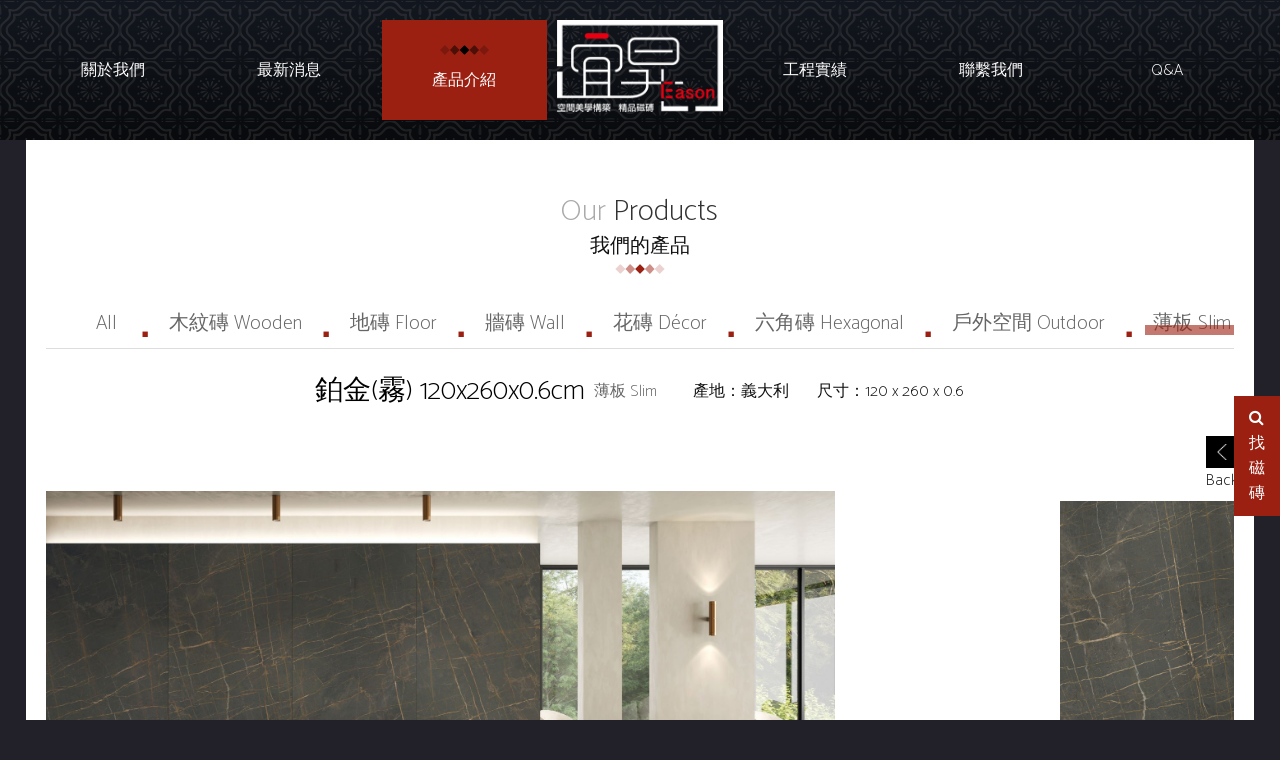

--- FILE ---
content_type: text/html
request_url: http://easontile.com.tw/admin/product/front/index2.php?id=708&upid=14
body_size: 11190
content:
<!DOCTYPE html>
<html>

<head>
    <meta http-equiv="Content-Type" content="text/html; charset=utf-8" />
    <meta http-equiv="Content-Language" content="zh-tw" />
    <meta charset="utf-8">
    <title>宜昇精品磁磚</title>

    <!--Viewport-->
<meta name="viewport" content="width=device-width, initial-scale=1.0, user-scalable=no, minimum-scale=1.0, maximum-scale=1.0">
<meta name="facebook-domain-verification" content="mzzubyozqhqzn3pwfubh8qfepkd32e" />
<!--CSS-->

<link rel="stylesheet" type="text/css" href="/css/reset.css">
<link rel="stylesheet" type="text/css" href="/css/animate.css"/>
<link rel="stylesheet" type="text/css" href="/css/magic.css">
<link rel="stylesheet" type="text/css" href="/css/slick.css">
<link rel="stylesheet" type="text/css" href="/css/slick-theme.css">
<link rel="stylesheet" type="text/css" href="/css/metisMenu.css"/>
<link rel="stylesheet" type="text/css" href="/css/font-awesome.min.css">
<link rel="stylesheet" href="/js/animsition-master/animsition.css">
<link rel="stylesheet" type="text/css" href="/js/fancybox/jquery.fancybox.min.css">

<link rel="stylesheet" type="text/css" href="/css/style.css"/>
<!--Jq-->
<script type="text/javascript" src="/js/jquery.js"></script>
<script type="text/javascript" src="/js/slick.js"></script>
<script type="text/javascript" src="/js/metisMenu.js"></script>
<script type="text/javascript" src="/js/jquery.activeNavigation.js"></script>
<script type="text/javascript" src="/js/animsition-master/animsition.min.js"></script>
<script type="text/javascript" src="/js/script.js"></script>
<script type="text/javascript" src="/js/wow.js"></script>
<script type="text/javascript" src="/js/fancybox/jquery.fancybox.min.js"></script>


<link rel="shortcut icon" href="/favicon.ico" type="image/x-icon" />
<link rel="Bookmark" href="/favicon.ico" type="image/x-icon" />
<script async src="https://www.googletagmanager.com/gtag/js?id=UA-105682273-1"></script>
<script>
  window.dataLayer = window.dataLayer || [];
  function gtag(){dataLayer.push(arguments);}
  gtag('js', new Date());

  gtag('config', 'UA-105682273-1');
</script>

<script type="text/javascript">
    $(function(){
    $("#top").click(function(){
        jQuery("html,body").animate({
            scrollTop:0
        },1000);
    });    
});
</script>

    <!-- <link rel="stylesheet" type="text/css" href="/js/fancybox/jquery.fancybox.min.css">
    <script src="/js/fancybox/jquery.fancybox.min.js"></script> -->
    <script>
    $(function(){
        $('h6').click(function(){
            $('.aside').toggleClass('active');
        })
    })
     
    </script>

    <!-- <script>
      $(function () {
        $('.slider-for').slick({
          slidesToShow: 1,
          slidesToScroll: 1,
          arrows: false,
          fade: false,
          asNavFor: '.slider-nav',
        });
        $('.slider-nav').slick({
          slidesToShow: 5,
          slidesToScroll: 1,
          asNavFor: '.slider-for',
          dots: false,
          arrows: true,
          focusOnSelect: true,
        });        
      }); 
    </script> -->
    
    <script>
        $(function(){
            $('.detail').find('#main_pic').slick({
                fade: true,
                adaptiveHeight: true,
                arrows: true,
                responsive:{
                  breakpoint:569,
                  settings:{
                    
                    dots: true,
                  }
                }
            });
            $('#slick_here li').click(function(){

                var index = $('.detail').find('#slick_here li').index( $(this)[0] );
                // alert(index)
                $('#main_pic').slick('slickGoTo',index);

                // $(window).scrollTo($('#main_pic'), 800);

            });

        });
    </script>

</head>

<body>
<!--header-->
<header>
<div class="headerbg">
	<div class="header_container">
		<div id="logo">
			<a href="/index.php"><img src="/_img/layout/logo.png" alt="" /></a>
		</div>
		<nav>
			<ul class="menu">
				<li><a href="/about.php">關於我們</a></li>
				<li><a href="/admin/news/front/index.php">最新消息</a></li>
				<li><a href="/admin/product/front/index.php">產品介紹</a></li>
				<li class="logo"><a href="/index.php"><img src="/_img/layout/logo.png" alt="" /></a></li>
				<li><a href="/admin/design/front/index.php">工程實績</a></li>
				<li><a href="/contact.php">聯繫我們</a></li>
				<li><a href="/admin/qa/front/index.php">Q&A</a></li>
			</ul>
		</nav>
		<div id="phone_icon">
			<div class="button"></div>
		</div>
	</div>
</div>
</header>

<a data-fancybox data-src="#search" href="javascript:;" class="search"><i class="fa fa-search"></i><br>找<br>磁<br>磚</a>

<div style="display: none;" id="search" class="search-box">
<div class="close-box"><a  href="javascript:myclose();"><i class="fa fa-times"></i></a></div>
<div >
	<form class="box" method="get" action="/admin/product/front/index.php">
	<input class="search-form-control" id="dsearch" name="search" placeholder="搜尋產品" >
    <button class="btn-submit" type="submit" onclick="if($('#dsearch').val()==''){alert('請輸入產品名稱');} return $('#dsearch').val()!=''; ">搜尋</button>
    </form>
</div>
	

</div><!-- End header -->

<div class="container_white pad">
    <div id="product_detail">
        <h3>Our <b>Products</b></h3>
        <h4>我們的產品</h4>
        <div id="product_menu">
            <h6>All Products</h6>  
            <ul class="aside">
    <li><a href="index.php" >All</a></li>
    <li><a href="index.php?upid=1">木紋磚 Wooden</a></li><li><a href="index.php?upid=2">地磚 Floor</a></li><li><a href="index.php?upid=3">牆磚 Wall</a></li><li><a href="index.php?upid=16">花磚 Décor</a></li><li><a href="index.php?upid=15">六角磚  Hexagonal</a></li><li><a href="index.php?upid=12">戶外空間 Outdoor</a></li><li><a href="index.php?upid=14" class="active">薄板 Slim</a></li></ul>
        </div>
        <div class="product-headline row">
          <div class="product-name"> 鉑金(霧) 120x260x0.6cm</div>
          <div class="product-type">薄板 Slim</div>
          <div class="product-info">
            <div class="product-from">產地：義大利</div>
            <div class="product-size">尺寸：120 x 260 x 0.6</div>
          </div>
        </div>
        <div class="pagination">
          <a href="" class="back" onClick="history.go(-1); return false;">Back</a>
        </div>
        <div class="row cf">
            <div class="col-8 detail">
                <figure id="main_pic">
                    <!-- <ul class="slider slider-for"> -->
                        <a href="../images/2022-08-11/62f4c3dc404f0.jpg" data-fancybox="group"><img src="../images/2022-08-11/62f4c3dc404f0.jpg" alt=""></a><a href="../images/2022-08-11/62f4c3d980acb.jpg" data-fancybox="group"><img src="../images/2022-08-11/62f4c3d980acb.jpg" alt=""></a><a href="../images/2022-08-11/62f4c3d7184c9.jpg" data-fancybox="group"><img src="../images/2022-08-11/62f4c3d7184c9.jpg" alt=""></a><a href="../images/2022-08-11/62f4c3d5dbf8b.jpg" data-fancybox="group"><img src="../images/2022-08-11/62f4c3d5dbf8b.jpg" alt=""></a><a href="../images/2022-08-11/62f4c3d467633.jpg" data-fancybox="group"><img src="../images/2022-08-11/62f4c3d467633.jpg" alt=""></a>                    <!-- </ul> -->
                </figure>
            </div>
            <div class="col-4 detail">
                <div class="pic_list">
                    <ul id="slick_here"><li><img src="../images/2022-08-11/62f4c3dc404f0.jpg"></li><li><img src="../images/2022-08-11/62f4c3d980acb.jpg"></li><li><img src="../images/2022-08-11/62f4c3d7184c9.jpg"></li><li><img src="../images/2022-08-11/62f4c3d5dbf8b.jpg"></li><li><img src="../images/2022-08-11/62f4c3d467633.jpg"></li></ul>                </div>
            </div>
        </div>
    </div>
</div>

<footer>
	<div id="footer" class="container">		
		<div class="row">
			<section id="item_list" class="col-7">
				<h6>產品分類</h6>
				<ul>
					<li><a href="/admin/product/front/index.php?upid=1">木紋磚 Wooden</a></li><li><a href="/admin/product/front/index.php?upid=2">地磚 Floor</a></li><li><a href="/admin/product/front/index.php?upid=3">牆磚 Wall</a></li><li><a href="/admin/product/front/index.php?upid=16">花磚 Décor</a></li><li><a href="/admin/product/front/index.php?upid=15">六角磚  Hexagonal</a></li><li><a href="/admin/product/front/index.php?upid=12">戶外空間 Outdoor</a></li><li><a href="/admin/product/front/index.php?upid=14">薄板 Slim</a></li>				</ul>
			</section>
			<section id="information" class="col-5">
				<ul>
					<li>
						<a href="tel:047351993">
							<i class="fa fa-phone"></i>
							<h5>電話</h5>
							<h6>04-7351993</h6>
						</a>
					</li>
					<li>
						<a href="https://goo.gl/maps/jmDkNFDa9cXWi4jN8" target="_blank">
							<i class="fa fa-map-marker"></i>
							<h5>地址</h5>
							<h6>彰化市建國東路250號</h6>
						</a>
					</li>
					<li>
						<a href="tel:047351993">
							<i class="fa fa-clock-o"></i>
							<h5>營業時間</h5>
							<h6>9:00 - 20:00</h6>
						</a>
					</li>
					<li>
						<a href="mailto:eason6952@gmail.com">
							<i class="fa fa-envelope-o"></i>
							<h5>e-mail</h5>
							<h6>eason6952@gmail.com</h6>
						</a>
					</li>
					<li>
						<a href="https://www.facebook.com/easontile/" target="_blank">
							<i class="fa fa-facebook"></i>
							<h5>facebook</h5>
							<h6>宜昇精品磁磚粉絲專頁</h6>
						</a>
					</li>
					<li>
						<a href="https://line.me/R/ti/p/%40xtv0768l" target="_blank">
							<div class="footer-icon">
									<span class="icon-line"></span>
									<span>
										<h5>LINE</h5>
										<h6>加入宜昇精品磁磚好友</h6>
									</span>
							</div>
						</a>
					</li>
					<li>
						<a href="https://www.instagram.com/easontile/" target="_blank">
							<div class="footer-icon">
									<span class="icon-instagram"></span>
									<span>
										<h5>Instagram</h5>
										<h6>追蹤宜昇精品磁磚instagram</h6>
									</span>
							</div>
						</a>
					</li>
					
				</ul>
			</section>
			<div id="top">
				<img src="/_img/layout/arrow_top.png" alt="">
				TOP
			</div>
		</div>				
	</div>
	<section id="copyright">
		<div class="container">
			<ul class="row">
				<li class="col-6">
					<ul class="footer_main_menu">
						<li><a href="/about.php">關於我們</a></li>
						<li><a href="/admin/news/front/index.php">最新消息</a></li>
						<li><a href="/admin/product/front/index.php">產品介紹</a></li>
						<li><a href="/admin/design/front/index.php">工程實績</a></li>
						<li><a href="/contact.php">聯繫我們</a></li>
						<li><a href="/admin/qa/front/index.php">Q&A</a></li>
					</ul>
				</li>
				<li class="col-6">
					<p>Copyright © 2017 宜昇精品磁磚. All Rights Reserved. <span class="design">Design by <a href="http://www.choice-design.com.tw" target="_blank" title="Choice喬義司網頁設計">Choice</a></span></p>
				</li>				
			</ul>
		</div>		
	</section>
</footer>
<!-- footer -->

<!-- End footer -->

</body>

</html>

--- FILE ---
content_type: text/css
request_url: http://easontile.com.tw/css/magic.css
body_size: 45648
content:
@charset "UTF-8";/*!
Magic - Ver 1.1.0 - http://minimamente.com
Licensed under the MIT license
Copyright (c) 2014 Christian Pucci
*/
.magictime {
  -webkit-animation-duration: 1s;
  animation-duration: 1s;
  -webkit-animation-fill-mode: both;
  animation-fill-mode: both;
}
.magic {
  -webkit-animation-name: magic;
  animation-name: magic;
}
.openDownLeft {
  -webkit-animation-name: openDownLeft;
  animation-name: openDownLeft;
}
.openDownRight {
  -webkit-animation-name: openDownRight;
  animation-name: openDownRight;
}
.openUpLeft {
  -webkit-animation-name: openUpLeft;
  animation-name: openUpLeft;
}
.openUpRight {
  -webkit-animation-name: openUpRight;
  animation-name: openUpRight;
}
.openDownLeftRetourn {
  -webkit-animation-name: openDownLeftRetourn;
  animation-name: openDownLeftRetourn;
}
.openDownRightRetourn {
  -webkit-animation-name: openDownRightRetourn;
  animation-name: openDownRightRetourn;
}
.openUpLeftRetourn {
  -webkit-animation-name: openUpLeftRetourn;
  animation-name: openUpLeftRetourn;
}
.openUpRightRetourn {
  -webkit-animation-name: openUpRightRetourn;
  animation-name: openUpRightRetourn;
}
.openDownLeftOut {
  -webkit-animation-name: openDownLeftOut;
  animation-name: openDownLeftOut;
}
.openDownRightOut {
  -webkit-animation-name: openDownRightOut;
  animation-name: openDownRightOut;
}
.openUpLeftOut {
  -webkit-animation-name: openUpLeftOut;
  animation-name: openUpLeftOut;
}
.openUpRightOut {
  -webkit-animation-name: openUpRightOut;
  animation-name: openUpRightOut;
}
.perspectiveDown {
  -webkit-backface-visibility: visible !important;
  backface-visibility: visible !important;
  -webkit-animation-name: perspectiveDown;
  animation-name: perspectiveDown;
}
.perspectiveLeft {
  -webkit-backface-visibility: visible !important;
  backface-visibility: visible !important;
  -webkit-animation-name: perspectiveLeft;
  animation-name: perspectiveLeft;
}
.perspectiveRight {
  -webkit-backface-visibility: visible !important;
  backface-visibility: visible !important;
  -webkit-animation-name: perspectiveRight;
  animation-name: perspectiveRight;
}
.perspectiveUp {
  -webkit-backface-visibility: visible !important;
  backface-visibility: visible !important;
  -webkit-animation-name: perspectiveUp;
  animation-name: perspectiveUp;
}
.perspectiveDownRetourn {
  -webkit-backface-visibility: visible !important;
  backface-visibility: visible !important;
  -webkit-animation-name: perspectiveDownRetourn;
  animation-name: perspectiveDownRetourn;
}
.perspectiveLeftRetourn {
  -webkit-backface-visibility: visible !important;
  backface-visibility: visible !important;
  -webkit-animation-name: perspectiveLeftRetourn;
  animation-name: perspectiveLeftRetourn;
}
.perspectiveRightRetourn {
  -webkit-backface-visibility: visible !important;
  backface-visibility: visible !important;
  -webkit-animation-name: perspectiveRightRetourn;
  animation-name: perspectiveRightRetourn;
}
.perspectiveUpRetourn {
  -webkit-backface-visibility: visible !important;
  backface-visibility: visible !important;
  -webkit-animation-name: perspectiveUpRetourn;
  animation-name: perspectiveUpRetourn;
}
.puffIn {
  -webkit-animation-name: puffIn;
  animation-name: puffIn;
}
.puffOut {
  -webkit-animation-name: puffOut;
  animation-name: puffOut;
}
.rotateDown {
  -webkit-backface-visibility: visible !important;
  backface-visibility: visible !important;
  -webkit-animation-name: rotateDown;
  animation-name: rotateDown;
}
.rotateLeft {
  -webkit-backface-visibility: visible !important;
  backface-visibility: visible !important;
  -webkit-animation-name: rotateLeft;
  animation-name: rotateLeft;
}
.rotateRight {
  -webkit-backface-visibility: visible !important;
  backface-visibility: visible !important;
  -webkit-animation-name: rotateRight;
  animation-name: rotateRight;
}
.rotateUp {
  -webkit-backface-visibility: visible !important;
  backface-visibility: visible !important;
  -webkit-animation-name: rotateUp;
  animation-name: rotateUp;
}
.slideDown {
  -webkit-animation-name: slideDown;
  animation-name: slideDown;
}
.slideLeft {
  -webkit-animation-name: slideLeft;
  animation-name: slideLeft;
}
.slideRight {
  -webkit-animation-name: slideRight;
  animation-name: slideRight;
}
.slideUp {
  -webkit-animation-name: slideUp;
  animation-name: slideUp;
}
.slideDownRetourn {
  -webkit-animation-name: slideDownRetourn;
  animation-name: slideDownRetourn;
}
.slideLeftRetourn {
  -webkit-animation-name: slideLeftRetourn;
  animation-name: slideLeftRetourn;
}
.slideRightRetourn {
  -webkit-animation-name: slideRightRetourn;
  animation-name: slideRightRetourn;
}
.slideUpRetourn {
  -webkit-animation-name: slideUpRetourn;
  animation-name: slideUpRetourn;
}
.swap {
  -webkit-animation-name: swap;
  animation-name: swap;
}
.twisterInDown {
  -webkit-animation-name: twisterInDown;
  animation-name: twisterInDown;
}
.twisterInUp {
  -webkit-animation-name: twisterInUp;
  animation-name: twisterInUp;
}
.vanishIn {
  -webkit-animation-name: vanishIn;
  animation-name: vanishIn;
}
.vanishOut {
  -webkit-animation-name: vanishOut;
  animation-name: vanishOut;
}
.swashOut {
  -webkit-animation-name: swashOut;
  animation-name: swashOut;
}
.swashIn {
  -webkit-animation-name: swashIn;
  animation-name: swashIn;
}
.foolishOut {
  -webkit-animation-name: foolishOut;
  animation-name: foolishOut;
}
.foolishIn {
  -webkit-animation-name: foolishIn;
  animation-name: foolishIn;
}
.holeOut {
  -webkit-animation-name: holeOut;
  animation-name: holeOut;
}
.tinRightOut {
  -webkit-animation-name: tinRightOut;
  animation-name: tinRightOut;
}
.tinLeftOut {
  -webkit-animation-name: tinLeftOut;
  animation-name: tinLeftOut;
}
.tinUpOut {
  -webkit-animation-name: tinUpOut;
  animation-name: tinUpOut;
}
.tinDownOut {
  -webkit-animation-name: tinDownOut;
  animation-name: tinDownOut;
}
.tinRightIn {
  -webkit-animation-name: tinRightIn;
  animation-name: tinRightIn;
}
.tinLeftIn {
  -webkit-animation-name: tinLeftIn;
  animation-name: tinLeftIn;
}
.tinUpIn {
  -webkit-animation-name: tinUpIn;
  animation-name: tinUpIn;
}
.tinDownIn {
  -webkit-animation-name: tinDownIn;
  animation-name: tinDownIn;
}
.bombRightOut {
  -webkit-animation-name: bombRightOut;
  animation-name: bombRightOut;
}
.bombLeftOut {
  -webkit-animation-name: bombLeftOut;
  animation-name: bombLeftOut;
}
.boingInUp {
  -webkit-animation-name: boingInUp;
  animation-name: boingInUp;
}
.boingOutDown {
  -webkit-animation-name: boingOutDown;
  animation-name: boingOutDown;
}
.spaceOutUp {
  -webkit-animation-name: spaceOutUp;
  animation-name: spaceOutUp;
}
.spaceOutRight {
  -webkit-animation-name: spaceOutRight;
  animation-name: spaceOutRight;
}
.spaceOutDown {
  -webkit-animation-name: spaceOutDown;
  animation-name: spaceOutDown;
}
.spaceOutLeft {
  -webkit-animation-name: spaceOutLeft;
  animation-name: spaceOutLeft;
}
.spaceInUp {
  -webkit-animation-name: spaceInUp;
  animation-name: spaceInUp;
}
.spaceInRight {
  -webkit-animation-name: spaceInRight;
  animation-name: spaceInRight;
}
.spaceInDown {
  -webkit-animation-name: spaceInDown;
  animation-name: spaceInDown;
}
.spaceInLeft {
  -webkit-animation-name: spaceInLeft;
  animation-name: spaceInLeft;
}

@-webkit-keyframes magic {
  0% {
    opacity: 1;
    -webkit-transform-origin: 100% 200%;
    -webkit-transform: scale(1, 1) rotate(0deg);
  }

  100% {
    opacity: 0;
    -webkit-transform-origin: 200% 500%;
    -webkit-transform: scale(0, 0) rotate(270deg);
  }
}
@keyframes magic {
  0% {
    opacity: 1;
    transform-origin: 100% 200%;
    transform: scale(1, 1) rotate(0deg);
  }

  100% {
    opacity: 0;
    transform-origin: 200% 500%;
    transform: scale(0, 0) rotate(270deg);
  }
}
@-webkit-keyframes openDownLeft {
  0% {
    -webkit-transform-origin: bottom left;
    -webkit-transform: rotate(0deg);
    -webkit-animation-timing-function: ease-out;
  }

  100% {
    -webkit-transform-origin: bottom left;
    -webkit-transform: rotate(-110deg);
    -webkit-animation-timing-function: ease-in-out;
  }
}
@keyframes openDownLeft {
  0% {
    transform-origin: bottom left;
    transform: rotate(0deg);
    animation-timing-function: ease-out;
  }

  100% {
    transform-origin: bottom left;
    transform: rotate(-110deg);
    animation-timing-function: ease-in-out;
  }
}
@-webkit-keyframes openDownRight {
  0% {
    -webkit-transform-origin: bottom right;
    -webkit-transform: rotate(0deg);
    -webkit-animation-timing-function: ease-out;
  }

  100% {
    -webkit-transform-origin: bottom right;
    -webkit-transform: rotate(110deg);
    -webkit-animation-timing-function: ease-in-out;
  }
}
@keyframes openDownRight {
  0% {
    transform-origin: bottom right;
    transform: rotate(0deg);
    animation-timing-function: ease-out;
  }

  100% {
    transform-origin: bottom right;
    transform: rotate(110deg);
    animation-timing-function: ease-in-out;
  }
}
@-webkit-keyframes openUpLeft {
  0% {
    -webkit-transform-origin: top left;
    -webkit-transform: rotate(0deg);
    -webkit-animation-timing-function: ease-out;
  }

  100% {
    -webkit-transform-origin: top left;
    -webkit-transform: rotate(110deg);
    -webkit-animation-timing-function: ease-in-out;
  }
}
@keyframes openUpLeft {
  0% {
    transform-origin: top left;
    transform: rotate(0deg);
    animation-timing-function: ease-out;
  }

  100% {
    transform-origin: top left;
    transform: rotate(110deg);
    animation-timing-function: ease-in-out;
  }
}
@-webkit-keyframes openUpRight {
  0% {
    -webkit-transform-origin: top right;
    -webkit-transform: rotate(0deg);
    -webkit-animation-timing-function: ease-out;
  }

  100% {
    -webkit-transform-origin: top right;
    -webkit-transform: rotate(-110deg);
    -webkit-animation-timing-function: ease-in-out;
  }
}
@keyframes openUpRight {
  0% {
    transform-origin: top right;
    transform: rotate(0deg);
    animation-timing-function: ease-out;
  }

  100% {
    transform-origin: top right;
    transform: rotate(-110deg);
    animation-timing-function: ease-in-out;
  }
}
@-webkit-keyframes openDownLeftRetourn {
  0% {
    -webkit-transform-origin: bottom left;
    -webkit-transform: rotate(-110deg);
    -webkit-animation-timing-function: ease-in-out;
  }

  100% {
    -webkit-transform-origin: bottom left;
    -webkit-transform: rotate(0deg);
    -webkit-animation-timing-function: ease-out;
  }
}
@keyframes openDownLeftRetourn {
  0% {
    transform-origin: bottom left;
    transform: rotate(-110deg);
    animation-timing-function: ease-in-out;
  }

  100% {
    transform-origin: bottom left;
    transform: rotate(0deg);
    animation-timing-function: ease-out;
  }
}
@-webkit-keyframes openDownRightRetourn {
  0% {
    -webkit-transform-origin: bottom right;
    -webkit-transform: rotate(110deg);
    -webkit-animation-timing-function: ease-in-out;
  }

  100% {
    -webkit-transform-origin: bottom right;
    -webkit-transform: rotate(0deg);
    -webkit-animation-timing-function: ease-out;
  }
}
@keyframes openDownRightRetourn {
  0% {
    transform-origin: bottom right;
    transform: rotate(110deg);
    animation-timing-function: ease-in-out;
  }

  100% {
    transform-origin: bottom right;
    transform: rotate(0deg);
    animation-timing-function: ease-out;
  }
}
@-webkit-keyframes openUpLeftRetourn {
  0% {
    -webkit-transform-origin: top left;
    -webkit-transform: rotate(110deg);
    -webkit-animation-timing-function: ease-in-out;
  }

  100% {
    -webkit-transform-origin: top left;
    -webkit-transform: rotate(0deg);
    -webkit-animation-timing-function: ease-out;
  }
}
@keyframes openUpLeftRetourn {
  0% {
    transform-origin: top left;
    transform: rotate(110deg);
    animation-timing-function: ease-in-out;
  }

  100% {
    transform-origin: top left;
    transform: rotate(0deg);
    animation-timing-function: ease-out;
  }
}
@-webkit-keyframes openUpRightRetourn {
  0% {
    -webkit-transform-origin: top right;
    -webkit-transform: rotate(-110deg);
    -webkit-animation-timing-function: ease-in-out;
  }

  100% {
    -webkit-transform-origin: top right;
    -webkit-transform: rotate(0deg);
    -webkit-animation-timing-function: ease-out;
  }
}
@keyframes openUpRightRetourn {
  0% {
    transform-origin: top right;
    transform: rotate(-110deg);
    animation-timing-function: ease-in-out;
  }

  100% {
    transform-origin: top right;
    transform: rotate(0deg);
    animation-timing-function: ease-out;
  }
}
@-webkit-keyframes openDownLeftOut {
  0% {
    opacity: 1;
    -webkit-transform-origin: bottom left;
    -webkit-transform: rotate(0deg);
    -webkit-animation-timing-function: ease-out;
  }

  100% {
    opacity: 0;
    -webkit-transform-origin: bottom left;
    -webkit-transform: rotate(-110deg);
    -webkit-animation-timing-function: ease-in-out;
  }
}
@keyframes openDownLeftOut {
  0% {
    opacity: 1;
    transform-origin: bottom left;
    transform: rotate(0deg);
    animation-timing-function: ease-out;
  }

  100% {
    opacity: 0;
    transform-origin: bottom left;
    transform: rotate(-110deg);
    animation-timing-function: ease-in-out;
  }
}
@-webkit-keyframes openDownRightOut {
  0% {
    opacity: 1;
    -webkit-transform-origin: bottom right;
    -webkit-transform: rotate(0deg);
    -webkit-animation-timing-function: ease-out;
  }

  100% {
    opacity: 0;
    -webkit-transform-origin: bottom right;
    -webkit-transform: rotate(110deg);
    -webkit-animation-timing-function: ease-in-out;
  }
}
@keyframes openDownRightOut {
  0% {
    opacity: 1;
    transform-origin: bottom right;
    transform: rotate(0deg);
    animation-timing-function: ease-out;
  }

  100% {
    opacity: 0;
    transform-origin: bottom right;
    transform: rotate(110deg);
    animation-timing-function: ease-in-out;
  }
}
@-webkit-keyframes openUpLeftOut {
  0% {
    opacity: 1;
    -webkit-transform-origin: top left;
    -webkit-transform: rotate(0deg);
    -webkit-animation-timing-function: ease-out;
  }

  100% {
    opacity: 0;
    -webkit-transform-origin: top left;
    -webkit-transform: rotate(110deg);
    -webkit-animation-timing-function: ease-in-out;
  }
}
@keyframes openUpLeftOut {
  0% {
    opacity: 1;
    transform-origin: top left;
    transform: rotate(0deg);
    animation-timing-function: ease-out;
  }

  100% {
    opacity: 0;
    transform-origin: top left;
    transform: rotate(110deg);
    animation-timing-function: ease-in-out;
  }
}
@-webkit-keyframes openUpRightOut {
  0% {
    opacity: 1;
    -webkit-transform-origin: top right;
    -webkit-transform: rotate(0deg);
    -webkit-animation-timing-function: ease-out;
  }

  100% {
    opacity: 0;
    -webkit-transform-origin: top right;
    -webkit-transform: rotate(-110deg);
    -webkit-animation-timing-function: ease-in-out;
  }
}
@keyframes openUpRightOut {
  0% {
    opacity: 1;
    transform-origin: top right;
    transform: rotate(0deg);
    animation-timing-function: ease-out;
  }

  100% {
    opacity: 0;
    transform-origin: top right;
    transform: rotate(-110deg);
    animation-timing-function: ease-in-out;
  }
}
@-webkit-keyframes perspectiveDown {
  0% {
    -webkit-transform-origin: 0 100%;
    -webkit-transform: perspective(800px) rotateX(0deg);
  }

  100% {
    -webkit-transform-origin: 0 100%;
    -webkit-transform: perspective(800px) rotateX(-180deg);
  }
}
@keyframes perspectiveDown {
  0% {
    transform-origin: 0 100%;
    transform: perspective(800px) rotateX(0deg);
  }

  100% {
    transform-origin: 0 100%;
    transform: perspective(800px) rotateX(-180deg);
  }
}
@-webkit-keyframes perspectiveLeft {
  0% {
    -webkit-transform-origin: 0 0;
    -webkit-transform: perspective(800px) rotateY(0deg);
  }

  100% {
    -webkit-transform-origin: 0 0;
    -webkit-transform: perspective(800px) rotateY(-180deg);
  }
}
@keyframes perspectiveLeft {
  0% {
    transform-origin: 0 0;
    transform: perspective(800px) rotateY(0deg);
  }

  100% {
    transform-origin: 0 0;
    transform: perspective(800px) rotateY(-180deg);
  }
}
@-webkit-keyframes perspectiveRight {
  0% {
    -webkit-transform-origin: 100% 0;
    -webkit-transform: perspective(800px) rotateY(0deg);
  }

  100% {
    -webkit-transform-origin: 100% 0;
    -webkit-transform: perspective(800px) rotateY(180deg);
  }
}
@keyframes perspectiveRight {
  0% {
    transform-origin: 100% 0;
    transform: perspective(800px) rotateY(0deg);
  }

  100% {
    transform-origin: 100% 0;
    transform: perspective(800px) rotateY(180deg);
  }
}
@-webkit-keyframes perspectiveUp {
  0% {
    -webkit-transform-origin: 0 0;
    -webkit-transform: perspective(800px) rotateX(0deg);
  }

  100% {
    -webkit-transform-origin: 0 0;
    -webkit-transform: perspective(800px) rotateX(180deg);
  }
}
@keyframes perspectiveUp {
  0% {
    transform-origin: 0 0;
    transform: perspective(800px) rotateX(0deg);
  }

  100% {
    transform-origin: 0 0;
    transform: perspective(800px) rotateX(180deg);
  }
}
@-webkit-keyframes perspectiveDownRetourn {
  0% {
    -webkit-transform-origin: 0 100%;
    -webkit-transform: perspective(800px) rotateX(-180deg);
  }

  100% {
    -webkit-transform-origin: 0 100%;
    -webkit-transform: perspective(800px) rotateX(0deg);
  }
}
@keyframes perspectiveDownRetourn {
  0% {
    transform-origin: 0 100%;
    transform: perspective(800px) rotateX(-180deg);
  }

  100% {
    transform-origin: 0 100%;
    transform: perspective(800px) rotateX(0deg);
  }
}
@-webkit-keyframes perspectiveLeftRetourn {
  0% {
    -webkit-transform-origin: 0 0;
    -webkit-transform: perspective(800px) rotateY(-180deg);
  }

  100% {
    -webkit-transform-origin: 0 0;
    -webkit-transform: perspective(800px) rotateY(0deg);
  }
}
@keyframes perspectiveLeftRetourn {
  0% {
    transform-origin: 0 0;
    transform: perspective(800px) rotateY(-180deg);
  }

  100% {
    transform-origin: 0 0;
    transform: perspective(800px) rotateY(0deg);
  }
}
@-webkit-keyframes perspectiveRightRetourn {
  0% {
    -webkit-transform-origin: 100% 0;
    -webkit-transform: perspective(800px) rotateY(180deg);
  }

  100% {
    -webkit-transform-origin: 100% 0;
    -webkit-transform: perspective(800px) rotateY(0deg);
  }
}
@keyframes perspectiveRightRetourn {
  0% {
    transform-origin: 100% 0;
    transform: perspective(800px) rotateY(180deg);
  }

  100% {
    transform-origin: 100% 0;
    transform: perspective(800px) rotateY(0deg);
  }
}
@-webkit-keyframes perspectiveUpRetourn {
  0% {
    -webkit-transform-origin: 0 0;
    -webkit-transform: perspective(800px) rotateX(180deg);
  }

  100% {
    -webkit-transform-origin: 0 0;
    -webkit-transform: perspective(800px) rotateX(0deg);
  }
}
@keyframes perspectiveUpRetourn {
  0% {
    transform-origin: 0 0;
    transform: perspective(800px) rotateX(180deg);
  }

  100% {
    transform-origin: 0 0;
    transform: perspective(800px) rotateX(0deg);
  }
}
@-webkit-keyframes puffIn {
  0% {
    opacity: 0;
    -webkit-transform-origin: 50% 50%;
    -webkit-transform: scale(2,2);
    -webkit-filter: blur(2px);
  }

  100% {
    opacity: 1;
    -webkit-transform-origin: 50% 50%;
    -webkit-transform: scale(1,1);
    -webkit-filter: blur(0px);
  }
}
@keyframes puffIn {
  0% {
    opacity: 0;
    transform-origin: 50% 50%;
    transform: scale(2,2);
    filter: blur(2px);
  }

  100% {
    opacity: 1;
    transform-origin: 50% 50%;
    transform: scale(1,1);
    filter: blur(0px);
  }
}
@-webkit-keyframes puffOut {
  0% {
    opacity: 1;
    -webkit-transform-origin: 50% 50%;
    -webkit-transform: scale(1,1);
    -webkit-filter: blur(0px);
  }

  100% {
    opacity: 0;
    -webkit-transform-origin: 50% 50%;
    -webkit-transform: scale(2,2);
    -webkit-filter: blur(2px);
  }
}
@keyframes puffOut {
  0% {
    opacity: 1;
    transform-origin: 50% 50%;
    transform: scale(1,1);
    -webkit-filter: blur(0px);
  }

  100% {
    opacity: 0;
    transform-origin: 50% 50%;
    transform: scale(2,2);
    -webkit-filter: blur(2px);
  }
}
@-webkit-keyframes rotateDown {
  0% {
  	opacity: 1;
    -webkit-transform-origin: 0 0;
    -webkit-transform: perspective(800px) rotateX(0deg) translateZ(0px);
  }

  100% {
    opacity: 0;
    -webkit-transform-origin: 50% 100%;
    -webkit-transform: perspective(800px) rotateX(-180deg) translateZ(300px);
  }
}
@keyframes rotateDown {
  0% {
  	opacity: 1;
    transform-origin: 0 0;
    transform: perspective(800px) rotateX(0deg) translateZ(0px);
  }

  100% {
    opacity: 0;
    transform-origin: 50% 100%;
    transform: perspective(800px) rotateX(-180deg) translateZ(300px);
  }
}
@-webkit-keyframes rotateLeft {
  0% {
  	opacity: 1;
    -webkit-transform-origin: 0 0;
    -webkit-transform: perspective(800px) rotateY(0deg) translateZ(0px);
  }

  100% {
    opacity: 0;
    -webkit-transform-origin: 50% 0;
    -webkit-transform: perspective(800px) rotateY(180deg) translateZ(300px);
  }
}
@keyframes rotateLeft {
  0% {
  	opacity: 1;
    transform-origin: 0 0;
    transform: perspective(800px) rotateY(0deg) translateZ(0px);
  }

  100% {
    opacity: 0;
    transform-origin: 50% 0;
    transform: perspective(800px) rotateY(180deg) translateZ(300px);
  }
}
@-webkit-keyframes rotateRight {
  0% {
  	opacity: 1;
    -webkit-transform-origin: 0 0;
    -webkit-transform: perspective(800px) rotateY(0deg) translate3d(0px);
  }

  100% {
    opacity: 0;
    -webkit-transform-origin: 50% 0;
    -webkit-transform: perspective(800px) rotateY(-180deg) translateZ(150px);
  }
}
@keyframes rotateRight {
  0% {
  	opacity: 1;
    transform-origin: 0 0;
    transform: perspective(800px) rotateY(0deg) translate3d(0px);
  }

  100% {
    opacity: 0;
    transform-origin: 50% 0;
    transform: perspective(800px) rotateY(-180deg) translateZ(150px);
  }
}
@-webkit-keyframes rotateUp {
  0% {
  	opacity: 1;
    -webkit-transform-origin: 0 0;
    -webkit-transform: perspective(800px) rotateX(0deg) translateZ(0px);
  }

  100% {
    opacity: 0;
    -webkit-transform-origin: 50% 0;
    -webkit-transform: perspective(800px) rotateX(180deg) translateZ(100px);
  }
}
@keyframes rotateUp {
  0% {
  	opacity: 1;
    transform-origin: 0 0;
    transform: perspective(800px) rotateX(0deg) translateZ(0px);
  }

  100% {
    opacity: 0;
    transform-origin: 50% 0;
    transform: perspective(800px) rotateX(180deg) translateZ(100px);
  }
}
@-webkit-keyframes slideDown {
  0% {
    -webkit-transform-origin: 0 0;
    -webkit-transform: translateY(0%);
  }

  100% {
    -webkit-transform-origin: 0 0;
    -webkit-transform: translateY(100%);
  }
}
@keyframes slideDown {
  0% {
    transform-origin: 0 0;
    transform: translateY(0%);
  }

  100% {
    transform-origin: 0 0;
    transform: translateY(100%);
  }
}
@-webkit-keyframes slideLeft {
  0% {
    -webkit-transform-origin: 0 0;;
    -webkit-transform: translateX(0%);
  }

  100% {
    -webkit-transform-origin: 0 0;
    -webkit-transform: translateX(-100%);
  }
}
@keyframes slideLeft {
  0% {
    transform-origin: 0 0;
    transform: translateX(0%);
  }

  100% {
    transform-origin: 0 0;
    transform: translateX(-100%);
  }
}
@-webkit-keyframes slideRight {
  0% {
    -webkit-transform-origin: 0 0;
    -webkit-transform: translateX(0%);
  }

  100% {
    -webkit-transform-origin: 0 0;
    -webkit-transform: translateX(100%);
  }
}
@keyframes slideRight {
  0% {
    transform-origin: 0 0;
    transform: translateX(0%);
  }

  100% {
    transform-origin: 0 0;
    transform: translateX(100%);
  }
}
@-webkit-keyframes slideUp {
  0% {
    -webkit-transform-origin: 0 0;
    -webkit-transform: translateY(0%);
  }

  100% {
    -webkit-transform-origin: 0 0;
    -webkit-transform: translateY(-100%);
  }
}
@keyframes slideUp {
  0% {
    transform-origin: 0 0;
    transform: translateY(0%);
  }

  100% {
    transform-origin: 0 0;
    transform: translateY(-100%);
  }
}
@-webkit-keyframes slideDownRetourn {
  0% {
    -webkit-transform-origin: 0 0;
    -webkit-transform: translateY(100%);
  }

  100% {
    -webkit-transform-origin: 0 0;
    -webkit-transform: translateY(0%);
  }
}
@keyframes slideDownRetourn {
  0% {
    transform-origin: 0 0;
    transform: translateY(100%);
  }

  100% {
    transform-origin: 0 0;
    transform: translateY(0%);
  }
}
@-webkit-keyframes slideLeftRetourn {
  0% {
    -webkit-transform-origin: 0 0;
    -webkit-transform: translateX(-100%);
  }

  100% {
    -webkit-transform-origin: 0 0;
    -webkit-transform: translateX(0%);
  }
}
@keyframes slideLeftRetourn {
  0% {
    transform-origin: 0 0;
    transform: translateX(-100%);
  }

  100% {
    transform-origin: 0 0;
    transform: translateX(0%);
  }
}
@-webkit-keyframes slideRightRetourn {
  0% {
    -webkit-transform-origin: 0 0;
    -webkit-transform: translateX(100%);
  }

  100% {
    -webkit-transform-origin: 0 0;
    -webkit-transform: translateX(0%);
  }
}
@keyframes slideRightRetourn {
  0% {
    transform-origin: 0 0;
    transform: translateX(100%);
  }

  100% {
    transform-origin: 0 0;
    transform: translateX(0%);
  }
}
@-webkit-keyframes slideUpRetourn {
  0% {
    -webkit-transform-origin: 0 0;
    -webkit-transform: translateY(-100%);
  }

  100% {
    -webkit-transform-origin: 0 0;
    -webkit-transform: translateY(0%);
  }
}
@keyframes slideUpRetourn {
  0% {
    transform-origin: 0 0;
    transform: translateY(-100%);
  }

  100% {
    transform-origin: 0 0;
    transform: translateY(0%);
  }
}
@-webkit-keyframes swap {
  0% {
    opacity: 0;
    -webkit-transform-origin: 0 100%;
    -webkit-transform: scale(0, 0) translate(-700px, 0px);
  }

  100% {
    opacity: 1;
    -webkit-transform-origin: 100% 100%;
    -webkit-transform: scale(1, 1) translate(0px, 0px);;
  }
}
@keyframes swap {
  0% {
    opacity: 0;
    transform-origin: 0 100%;
    transform: scale(0, 0) translate(-700px, 0px);
  }

  100% {
    opacity: 1;
    transform-origin: 100% 100%;
    transform: scale(1, 1) translate(0px, 0px);
  }
}
@-webkit-keyframes twisterInDown {
  0% {
    opacity: 0;
    -webkit-transform-origin: 0 100%;
    -webkit-transform: scale(0, 0) rotate(360deg) translateY(-100%);
  }

  30% {
    -webkit-transform-origin: 0 100%;
    -webkit-transform: scale(0, 0) rotate(360deg) translateY(-100%);
  }

  100% {
    opacity: 1;
    -webkit-transform-origin: 100% 100%;
    -webkit-transform: scale(1, 1) rotate(0deg) translateY(0%);
  }
}
@keyframes twisterInDown {
  0% {
    opacity: 0;
    transform-origin: 0 100%;
    transform: scale(0, 0) rotate(360deg) translateY(-100%);
  }

  30% {
    transform-origin: 0 100%;
    transform: scale(0, 0) rotate(360deg) translateY(-100%);
  }

  100% {
    opacity: 1;
    transform-origin: 100% 100%;
    transform: scale(1, 1) rotate(0deg) translateY(0%);
  }
}
@-webkit-keyframes twisterInUp {
  0% {
    opacity: 0;
    -webkit-transform-origin: 100% 0;
    -webkit-transform: scale(0, 0) rotate(360deg) translateY(100%);
  }

  30% {
    -webkit-transform-origin: 100% 0;
    -webkit-transform: scale(0, 0) rotate(360deg) translateY(100%);
  }

  100% {
    opacity: 1;
    -webkit-transform-origin: 0 0;
    -webkit-transform: scale(1, 1) rotate(0deg) translateY(0);
  }
}
@keyframes twisterInUp {
  0% {
    opacity: 0;
    transform-origin: 100% 0;
    transform: scale(0, 0) rotate(360deg) translateY(100%);
  }

  30% {
    transform-origin: 100% 0;
    transform: scale(0, 0) rotate(360deg) translateY(100%);
  }

  100% {
    opacity: 1;
    transform-origin: 0 0;
    transform: scale(1, 1) rotate(0deg) translateY(0);
  }
}
@-webkit-keyframes vanishIn {
  0% {
    opacity: 0;
    -webkit-transform-origin: 50% 50%;
    -webkit-transform: scale(2, 2);
    -webkit-filter: blur(90px);
  }

  100% {
    opacity: 1;
    -webkit-transform-origin: 50% 50%;
    -webkit-transform: scale(1, 1);
    -webkit-filter: blur(0px);
  }
}
@keyframes vanishIn {
  0% {
    opacity: 0;
    transform-origin: 50% 50%;
    transform: scale(2, 2);
    -webkit-filter: blur(90px);
  }

  100% {
    opacity: 1;
    transform-origin: 50% 50%;
    transform: scale(1, 1);
    -webkit-filter: blur(0px);
  }
}
@-webkit-keyframes vanishOut {
  0% {
    opacity: 1;
    -webkit-transform-origin: 50% 50%;
    -webkit-transform: scale(1, 1);
    -webkit-filter: blur(0px);
  }

  100% {
    opacity: 0;
    -webkit-transform-origin: 50% 50%;
    -webkit-transform: scale(2, 2);
    -webkit-filter: blur(20px);
  }
}
@keyframes vanishOut {
  0% {
    opacity: 1;
    transform-origin: 50% 50%;
    transform: scale(1, 1);
    -webkit-filter: blur(0px);
  }

  100% {
    opacity: 0;
    transform-origin: 50% 50%;
    transform: scale(2, 2);
    -webkit-filter: blur(20px);
  }
}
@-webkit-keyframes swashOut {
  0% {
    opacity: 1;
    -webkit-transform-origin: 50% 50%;
    -webkit-transform: scale(1, 1);
    transform: scale(1, 1);
  }

  80% {
    opacity: 1;
    -webkit-transform-origin: 50% 50%;
    -webkit-transform: scale(0.9, 0.9);
  }

  100% {
    opacity: 0;
    -webkit-transform-origin: 50% 50%;
    -webkit-transform: scale(0, 0);
  }
}
@keyframes swashOut {
  0% {
    opacity: 1;
    transform-origin: 50% 50%;
    transform: scale(1, 1);
  }

  80% {
    opacity: 1;
    transform-origin: 50% 50%;
    transform: scale(0.9, 0.9);
  }

  100% {
    opacity: 0;
    transform-origin: 50% 50%;
    transform: scale(0, 0);
  }
}
@-webkit-keyframes swashIn {
  0% {
    opacity: 0;
    -webkit-transform-origin: 50% 50%;
    -webkit-transform: scale(0, 0);
  }

  90% {
    opacity: 1;
    -webkit-transform-origin: 50% 50%;
    -webkit-transform: scale(0.9, 0.9);
  }

  100% {
  	opacity: 1;
    -webkit-transform-origin: 50% 50%;
    -webkit-transform: scale(1, 1);
  }
}
@keyframes swashIn {
  0% {
    opacity: 0;
    transform-origin: 50% 50%;
    transform: scale(0, 0);
  }

  90% {
    opacity: 1;
    transform-origin: 50% 50%;
    transform: scale(0.9, 0.9);
  }

  100% {
  	opacity: 1;
    transform-origin: 50% 50%;
    transform: scale(1, 1);
  }
}
@-webkit-keyframes foolishOut {
  0% {
    opacity: 1;
    -webkit-transform-origin: 50% 50%;
    -webkit-transform: scale(1, 1) rotate(360deg);
  }

  20% {
    opacity: 1;
    -webkit-transform-origin: 0% 0%;
    -webkit-transform: scale(0.5, 0.5) rotate(0deg);
  }

  40% {
    opacity: 1;
    -webkit-transform-origin: 100% 0%;
    -webkit-transform: scale(0.5, 0.5) rotate(0deg);
  }

  60% {
    opacity: 1;
    -webkit-transform-origin: 0%;
    -webkit-transform: scale(0.5, 0.5) rotate(0deg);
  }

  80% {
    opacity: 1;
    -webkit-transform-origin: 0% 100%;
    -webkit-transform: scale(0.5, 0.5) rotate(0deg);
  }

  100% {
    opacity: 0;
    -webkit-transform-origin: 50% 50%;
    -webkit-transform: scale(0, 0) rotate(0deg);
  }
}
@keyframes foolishOut {
  0% {
    opacity: 1;
    transform-origin: 50% 50%;
    transform: scale(1, 1) rotate(360deg);
  }

  20% {
    opacity: 1;
    transform-origin: 0% 0%;
    transform: scale(0.5, 0.5) rotate(0deg);
  }

  40% {
    opacity: 1;
    transform-origin: 100% 0%;
    transform: scale(0.5, 0.5) rotate(0deg);
  }

  60% {
    opacity: 1;
    transform-origin: 0%;
    transform: scale(0.5, 0.5) rotate(0deg);
  }

  80% {
    opacity: 1;
    transform-origin: 0% 100%;
    transform: scale(0.5, 0.5) rotate(0deg);
  }

  100% {
    opacity: 0;
    transform-origin: 50% 50%;
    transform: scale(0, 0) rotate(0deg);
  }
}
@-webkit-keyframes foolishIn {
  0% {
    opacity: 0;
    -webkit-transform-origin: 50% 50%;
    -webkit-transform: scale(0, 0) rotate(360deg);
  }

  20% {
    opacity: 1;
    -webkit-transform-origin: 0% 100%;
    -webkit-transform: scale(0.5, 0.5) rotate(0deg);
  }

  40% {
    opacity: 1;
    -webkit-transform-origin: 100% 100%;
    -webkit-transform: scale(0.5, 0.5) rotate(0deg);
  }

  60% {
    opacity: 1;
    -webkit-transform-origin: 0%;
    -webkit-transform: scale(0.5, 0.5) rotate(0deg);
  }

  80% {
    opacity: 1;
    -webkit-transform-origin: 0% 0%;
    -webkit-transform: scale(0.5, 0.5) rotate(0deg);
  }

  100% {
    opacity: 1;
    -webkit-transform-origin: 50% 50%;
    -webkit-transform: scale(1, 1) rotate(0deg);
  }
}
@keyframes foolishIn {
  0% {
    opacity: 0;
    transform-origin: 50% 50%;
    transform: scale(0, 0) rotate(360deg);
  }

  20% {
    opacity: 1;
    transform-origin: 0% 100%;
    transform: scale(0.5, 0.5) rotate(0deg);
  }

  40% {
    opacity: 1;
    transform-origin: 100% 100%;
    transform: scale(0.5, 0.5) rotate(0deg);
  }

  60% {
    opacity: 1;
    transform-origin: 0%;
    transform: scale(0.5, 0.5) rotate(0deg);
  }

  80% {
    opacity: 1;
    transform-origin: 0% 0%;
    transform: scale(0.5, 0.5) rotate(0deg);
  }

  100% {
    opacity: 1;
    transform-origin: 50% 50%;
    transform: scale(1, 1) rotate(0deg);
  }
}
@-webkit-keyframes holeOut {
  0% {
    opacity: 1;
    -webkit-transform-origin: 50% 50%;
    -webkit-transform: scale(1, 1) rotateY(0deg);
  }

  100% {
    opacity: 0;
    -webkit-transform-origin: 50% 50%;
    -webkit-transform: scale(0, 0) rotateY(180deg);
  }
}
@keyframes holeOut {
  0% {
    opacity: 1;
    transform-origin: 50% 50%;
    transform: scale(1, 1) rotateY(0deg);
  }

  100% {
    opacity: 0;
    transform-origin: 50% 50%;
    transform: scale(0, 0) rotateY(180deg);
  }
}
@-webkit-keyframes tinRightOut {
  0%, 20%, 40%, 50% {
    opacity: 1;
    -webkit-transform: scale(1, 1) translateX(0);
  }

  10%, 30% {
    opacity: 1;
    -webkit-transform: scale(1.1, 1.1) translateX(0);
  }

  100% {
    opacity: 0;
    -webkit-transform: scale(1, 1) translateX(900%);
  }
}
@keyframes tinRightOut {
  0%, 20%, 40%, 50% {
    opacity: 1;
    transform: scale(1, 1) translateX(0);
  }

  10%, 30% {
    opacity: 1;
    transform: scale(1.1, 1.1) translateX(0);
  }

  100% {
    opacity: 0;
    transform: scale(1, 1) translateX(900%);
  }
}
@-webkit-keyframes tinLeftOut {
  0%, 20%, 40%, 50% {
    opacity: 1;
    -webkit-transform: scale(1, 1) translateX(0);
  }

  10%, 30% {
    opacity: 1;
    -webkit-transform: scale(1.1, 1.1) translateX(0);
  }

  100% {
    opacity: 0;
    -webkit-transform: scale(1, 1) translateX(-900%);
  }
}
@keyframes tinLeftOut {
  0%, 20%, 40%, 50% {
    opacity: 1;
    transform: scale(1, 1) translateX(0);
  }

  10%, 30% {
    opacity: 1;
    transform: scale(1.1, 1.1) translateX(0);
  }

  100% {
    opacity: 0;
    transform: scale(1, 1) translateX(-900%);
  }
}
@-webkit-keyframes tinUpOut {
  0%, 20%, 40%, 50% {
    opacity: 1;
    -webkit-transform: scale(1, 1) translateY(0);
  }

  10%, 30% {
    opacity: 1;
    -webkit-transform: scale(1.1, 1.1) translateY(0);
  }

  100% {
    opacity: 0;
    -webkit-transform: scale(1, 1) translateY(-900%);
  }
}
@keyframes tinUpOut {
  0%, 20%, 40%, 50% {
    opacity: 1;
    transform: scale(1, 1) translateY(0);
  }

  10%, 30% {
    opacity: 1;
    transform: scale(1.1, 1.1) translateY(0);
  }

  100% {
    opacity: 0;
    transform: scale(1, 1) translateY(-900%);
  }
}
@-webkit-keyframes tinDownOut {
  0%, 20%, 40%, 50% {
    opacity: 1;
    -webkit-transform: scale(1, 1) translateY(0);
  }

  10%, 30% {
    opacity: 1;
    -webkit-transform: scale(1.1, 1.1) translateY(0);
  }

  100% {
    opacity: 0;
    -webkit-transform: scale(1, 1) translateY(900%);
  }
}
@keyframes tinDownOut {
  0%, 20%, 40%, 50% {
    opacity: 1;
    transform: scale(1, 1) translateY(0);
  }

  10%, 30% {
    opacity: 1;
    transform: scale(1.1, 1.1) translateY(0);
  }

  100% {
    opacity: 0;
    transform: scale(1, 1) translateY(900%);
  }
}
@-webkit-keyframes tinRightIn {
  0% {
    opacity: 0;
    -webkit-transform: scale(1, 1) translateX(900%);
  }

  50%, 70%, 90% {
    opacity: 1;
    -webkit-transform: scale(1.1, 1.1) translateX(0);
  }

  60%, 80%, 100% {
    opacity: 1;
    -webkit-transform: scale(1, 1) translateX(0);
  }
}
@keyframes tinRightIn {
  0% {
    opacity: 0;
    transform: scale(1, 1) translateX(900%);
  }

  50%, 70%, 90% {
    opacity: 1;
    transform: scale(1.1, 1.1) translateX(0);
  }

  60%, 80%, 100% {
    opacity: 1;
    transform: scale(1, 1) translateX(0);
  }
}
@-webkit-keyframes tinLeftIn {
  0% {
    opacity: 0;
    -webkit-transform: scale(1, 1) translateX(-900%);
  }

  50%, 70%, 90% {
    opacity: 1;
    -webkit-transform: scale(1.1, 1.1) translateX(0);
  }

  60%, 80%, 100% {
    opacity: 1;
    -webkit-transform: scale(1, 1) translateX(0);
  }
}
@keyframes tinLeftIn {
  0% {
    opacity: 0;
    transform: scale(1, 1) translateX(-900%);
  }

  50%, 70%, 90% {
    opacity: 1;
    transform: scale(1.1, 1.1) translateX(0);
  }

  60%, 80%, 100% {
    opacity: 1;
    transform: scale(1, 1) translateX(0);
  }
}
@-webkit-keyframes tinUpIn {
  0% {
    opacity: 0;
    -webkit-transform: scale(1, 1) translateY(-900%);
  }

  50%, 70%, 90% {
    opacity: 1;
    -webkit-transform: scale(1.1, 1.1) translateY(0);
  }

  60%, 80%, 100% {
    opacity: 1;
    -webkit-transform: scale(1, 1) translateY(0);
  }
}
@keyframes tinUpIn {
  0% {
    opacity: 0;
    transform: scale(1, 1) translateY(-900%);
  }

  50%, 70%, 90% {
    opacity: 1;
    transform: scale(1.1, 1.1) translateY(0);
  }

  60%, 80%, 100% {
    opacity: 1;
    transform: scale(1, 1) translateY(0);
  }
}
@-webkit-keyframes tinDownIn {
  0% {
    opacity: 0;
    -webkit-transform: scale(1, 1) translateY(900%);
  }

  50%, 70%, 90% {
    opacity: 1;
    -webkit-transform: scale(1.1, 1.1) translateY(0);
  }

  60%, 80%, 100% {
    opacity: 1;
    -webkit-transform: scale(1, 1) translateY(0);
  }
}
@keyframes tinDownIn {
  0% {
    opacity: 0;
    transform: scale(1, 1) translateY(900%);
  }

  50%, 70%, 90% {
    opacity: 1;
    transform: scale(1.1, 1.1) translateY(0);
  }

  60%, 80%, 100% {
    opacity: 1;
    transform: scale(1, 1) translateY(0);
  }
}
@-webkit-keyframes bombRightOut {
  0% {
    opacity: 1;
    -webkit-transform-origin: 50% 50%;
    -webkit-transform: rotate(0deg);
    -webkit-filter: blur(0px);
  }

  50% {
    opacity: 1;
    -webkit-transform-origin: 200% 50%;
    -webkit-transform: rotate(160deg);
    -webkit-filter: blur(0px);
  }

  100% {
    opacity: 0;
    -webkit-transform-origin: 200% 50%;
    -webkit-transform: rotate(160deg);
    -webkit-filter: blur(20px);
  }
}
@keyframes bombRightOut {
  0% {
    opacity: 1;
    transform-origin: 50% 50%;
    transform: rotate(0deg);
    -webkit-filter: blur(0px);
  }

  50% {
    opacity: 1;
    transform-origin: 200% 50%;
    transform: rotate(160deg);
    -webkit-filter: blur(0px);
  }

  100% {
    opacity: 0;
    transform-origin: 200% 50%;
    transform: rotate(160deg);
    -webkit-filter: blur(20px);
  }
}
@-webkit-keyframes bombLeftOut {
  0% {
    opacity: 1;
    -webkit-transform-origin: 50% 50%;
    -webkit-transform: rotate(0deg);
    -webkit-filter: blur(0px);
  }

  50% {
    opacity: 1;
    -webkit-transform-origin: -100% 50%;
    -webkit-transform: rotate(-160deg);
    -webkit-filter: blur(0px);
  }

  100% {
    opacity: 0;
    -webkit-transform-origin: -100% 50%;
    -webkit-transform: rotate(-160deg);
    -webkit-filter: blur(20px);
  }
}
@keyframes bombLeftOut {
  0% {
    opacity: 1;
    transform-origin: 50% 50%;
    transform: rotate(0deg);
    -webkit-filter: blur(0px);
  }

  50% {
    opacity: 1;
    transform-origin: -100% 50%;
    transform: rotate(-160deg);
    -webkit-filter: blur(0px);
  }

  100% {
    opacity: 0;
    transform-origin: -100% 50%;
    transform: rotate(-160deg);
    -webkit-filter: blur(20px);
  }
}
@-webkit-keyframes boingInUp {
  0% {
    opacity: 0;
    -webkit-transform-origin: 50% 0%;
    -webkit-transform: perspective(800px) rotateX(-90deg);
  }
  
  50% {
    opacity: 1;
    -webkit-transform-origin: 50% 0%;
    -webkit-transform: perspective(800px) rotateX(50deg);
  }

  100% {
    opacity: 1;
    -webkit-transform-origin: 50% 0%;
    -webkit-transform: perspective(800px) rotateX(0deg);
  }
}
@keyframes boingInUp {
  0% {
    opacity: 0;
    transform-origin: 50% 0%;
    transform: perspective(800px) rotateX(-90deg);
  }
  
  50% {
    opacity: 1;
    transform-origin: 50% 0%;
    transform: perspective(800px) rotateX(50deg);
  }

  100% {
    opacity: 1;
    transform-origin: 50% 0%;
    transform: perspective(800px) rotateX(0deg);
  }
}
@-webkit-keyframes boingOutDown {
  0% {
    opacity: 1;
    -webkit-transform-origin: 100% 100%;
    -webkit-transform: perspective(800px) rotateX(0deg) rotateY(0deg);
  }
  
  20% {
  	opacity: 1;
  	-webkit-transform-origin: 100% 100%;
  	-webkit-transform: perspective(800px) rotateX(0deg) rotateY(10deg);
  }
  
  30% {
    opacity: 1;
    -webkit-transform-origin: 0% 100%;
    -webkit-transform: perspective(800px) rotateX(0deg) rotateY(0deg);
  }
  
  40% {
    opacity: 1;
    -webkit-transform-origin: 0% 100%;
    -webkit-transform: perspective(800px) rotateX(10deg) rotateY(10deg);
  }

  100% {
    opacity: 0;
    -webkit-transform-origin: 100% 100%;
    -webkit-transform: perspective(800px) rotateX(90deg) rotateY(0deg);
  }
}
@keyframes boingOutDown {
  0% {
    opacity: 1;
    transform-origin: 100% 100%;
    transform: perspective(800px) rotateX(0deg) rotateY(0deg);
  }
  
  20% {
  	opacity: 1;
  	transform-origin: 100% 100%;
  	transform: perspective(800px) rotateX(0deg) rotateY(10deg);
  }
  
  30% {
    opacity: 1;
    transform-origin: 0% 100%;
    transform: perspective(800px) rotateX(0deg) rotateY(0deg);
  }
  
  40% {
    opacity: 1;
    transform-origin: 0% 100%;
    transform: perspective(800px) rotateX(10deg) rotateY(10deg);
  }

  100% {
    opacity: 0;
    transform-origin: 100% 100%;
    transform: perspective(800px) rotateX(90deg) rotateY(0deg);
  }
}
@-webkit-keyframes spaceOutUp {
  0% {
    opacity: 1;
    -webkit-transform-origin: 50% 0%;
    -webkit-transform: scale(1) translate(0%, 0%);
  }

  100% {
    opacity: 0;
    -webkit-transform-origin: 50% 0%;
    -webkit-transform: scale(.2) translate(0%, -200%);
  }
}
@keyframes spaceOutUp {
  0% {
    opacity: 1;
    transform-origin: 50% 0%;
    transform: scale(1) translate(0%, 0%);
  }

  100% {
    opacity: 0;
    transform-origin: 50% 0%;
    transform: scale(.2) translate(0%, -200%);
  }
}
@-webkit-keyframes spaceOutRight {
  0% {
    opacity: 1;
    -webkit-transform-origin: 100% 50%;
    -webkit-transform: scale(1) translate(0%, 0%);
  }

  100% {
    opacity: 0;
    -webkit-transform-origin: 100% 50%;
    -webkit-transform: scale(.2) translate(200%, 0%);
  }
}
@keyframes spaceOutRight {
  0% {
    opacity: 1;
    transform-origin: 100% 50%;
    transform: scale(1) translate(0%, 0%);
  }

  100% {
    opacity: 0;
    transform-origin: 100% 50%;
    transform: scale(.2) translate(200%, 0%);
  }
}
@-webkit-keyframes spaceOutDown {
  0% {
    opacity: 1;
    -webkit-transform-origin: 50% 100%;
    -webkit-transform: scale(1) translate(0%, 0%);
  }

  100% {
    opacity: 0;
    -webkit-transform-origin: 50% 100%;
    -webkit-transform: scale(.2) translate(0%, 200%);
  }
}
@keyframes spaceOutDown {
  0% {
    opacity: 1;
    transform-origin: 50% 100%;
    transform: scale(1) translate(0%, 0%);
  }

  100% {
    opacity: 0;
    transform-origin: 50% 100%;
    transform: scale(.2) translate(0%, 200%);
  }
}
@-webkit-keyframes spaceOutLeft {
  0% {
    opacity: 1;
    -webkit-transform-origin: 0% 50%;
    -webkit-transform: scale(1) translate(0%, 0%);
  }

  100% {
    opacity: 0;
    -webkit-transform-origin: 0% 50%;
    -webkit-transform: scale(.2) translate(-200%, 0%);
  }
}
@keyframes spaceOutLeft {
  0% {
    opacity: 1;
    transform-origin: 0% 50%;
    transform: scale(1) translate(0%, 0%);
  }

  100% {
    opacity: 0;
    transform-origin: 0% 50%;
    transform: scale(.2) translate(-200%, 0%);
  }
}
@-webkit-keyframes spaceInUp {
  0% {
    opacity: 0;
    -webkit-transform-origin: 50% 0%;
    -webkit-transform: scale(.2) translate(0%, -200%);
  }

  100% {
    opacity: 1;
    -webkit-transform-origin: 50% 0%;
    -webkit-transform: scale(1) translate(0%, 0%);
  }
}
@keyframes spaceInUp {
  0% {
    opacity: 0;
    transform-origin: 50% 0%;
    transform: scale(.2) translate(0%, -200%);
  }

  100% {
    opacity: 1;
    transform-origin: 50% 0%;
    transform: scale(1) translate(0%, 0%);
  }
}
@-webkit-keyframes spaceInRight {
  0% {
    opacity: 0;
    -webkit-transform-origin: 100% 50%;
    -webkit-transform: scale(.2) translate(200%, 0%);
  }

  100% {
    opacity: 1;
    -webkit-transform-origin: 100% 50%;
    -webkit-transform: scale(1) translate(0%, 0%);
  }
}
@keyframes spaceInRight {
  0% {
    opacity: 0;
    transform-origin: 100% 50%;
    transform: scale(.2) translate(200%, 0%);
  }

  100% {
    opacity: 1;
    transform-origin: 100% 50%;
    transform: scale(1) translate(0%, 0%);
  }
}
@-webkit-keyframes spaceInDown {
  0% {
    opacity: 0;
    -webkit-transform-origin: 50% 100%;
    -webkit-transform: scale(.2) translate(0%, 200%);
  }

  100% {
    opacity: 1;
    -webkit-transform-origin: 50% 100%;
    -webkit-transform: scale(1) translate(0%, 0%);
  }
}
@keyframes spaceInDown {
  0% {
    opacity: 0;
    transform-origin: 50% 100%;
    transform: scale(.2) translate(0%, 200%);
  }

  100% {
    opacity: 1;
    transform-origin: 50% 100%;
    transform: scale(1) translate(0%, 0%);
  }
}
@-webkit-keyframes spaceInLeft {
  0% {
    opacity: 0;
    -webkit-transform-origin: 0% 50%;
    -webkit-transform: scale(.2) translate(-200%, 0%);
  }

  100% {
    opacity: 1;
    -webkit-transform-origin: 0% 50%;
    -webkit-transform: scale(1) translate(0%, 0%);
  }
}
@keyframes spaceInLeft {
  0% {
    opacity: 0;
    transform-origin: 0% 50%;
    transform: scale(.2) translate(-200%, 0%);
  }

  100% {
    opacity: 1;
    transform-origin: 0% 50%;
    transform: scale(1) translate(0%, 0%);
  }
}


--- FILE ---
content_type: text/css
request_url: http://easontile.com.tw/css/style.css
body_size: 39725
content:
@charset "UTF-8";
@import url(https://fonts.googleapis.com/css?family=Catamaran:100);
@import url(//fonts.googleapis.com/earlyaccess/notosanstc.css);
html,
body {
  width: 100%;
  min-height: 100%;
  height: auto;
  padding: 0px;
  margin: 0px;
  text-align: left;
  overflow: visible;
  font-size: 16px;
  color: #0f0f0f;
  background-color: #222028;
  line-height: 1.6;
  font-family: 'Catamaran', '微軟正黑體', sans-serif;
  -webkit-tap-highlight-color: rgba(0, 0, 0, 0); }

.pace {
  -webkit-pointer-events: none;
  pointer-events: none;
  -webkit-user-select: none;
  -moz-user-select: none;
  -ms-user-select: none;
  user-select: none; }
  .pace:after {
    position: fixed;
    width: 100%;
    height: 100%;
    background-color: rgba(155, 32, 18, 0.8);
    z-index: 99999;
    display: block; }

.pace-inactive {
  display: none; }

.pace .pace-progress {
  background: #9B2012;
  position: fixed;
  z-index: 200000;
  top: 0;
  right: 100%;
  width: 100%;
  height: 3px; }

/*共用屬性*/
*,
*:after,
*:before {
  -webkit-box-sizing: border-box;
  -moz-box-sizing: border-box;
  box-sizing: border-box; }

* {
  -webkit-overflow-scrolling: touch; }

a {
  text-decoration: none;
  color: inherit; }

a:active, a:hover {
  outline: none; }

img {
  max-width: 100%;
  max-height: 100%;
  width: auto;
  height: auto; }

input[type="text"] {
  -webkit-appearance: none;
  border-radius: 0; }

/*泛用表格*/
.t {
  display: table; }
  .t > .t-row {
    display: table-row; }
    .t > .t-row > .t-cell {
      display: table-cell;
      vertical-align: middle;
      border-collapse: collapse;
      margin: 0;
      padding: 0; }

/*定義區塊*/
.container {
  margin: auto;
  position: relative;
  z-index: 10;
  width: 1300px;
  max-width: 100%;
  padding-left: 10px;
  padding-right: 10px; }

.container_white {
  margin: auto;
  position: relative;
  z-index: 10;
  width: 1300px;
  max-width: 100%;
  background: #fff; }

.row {
  margin-left: -10px;
  margin-right: -10px; }

.col-1,
.col-2,
.col-3,
.col-4,
.col-5,
.col-6,
.col-7,
.col-8,
.col-9,
.col-10,
.col-11,
.col-12 {
  position: relative;
  min-height: 1px;
  float: left;
  padding-left: 10px;
  padding-right: 10px; }

.col-12 {
  width: 100%; }

.col-11 {
  width: 91.66666667%; }

.col-10 {
  width: 83.33333333%; }

.col-9 {
  width: 75%; }

.col-8 {
  width: 66.66666667%; }

.col-7 {
  width: 58.33333333%; }

.col-6 {
  width: 50%; }

.col-5 {
  width: 41.66666667%; }

.col-4 {
  width: 33.33333333%; }

.col-3 {
  width: 25%; }

.col-2 {
  width: 16.66666667%; }

.col-1 {
  width: 8.33333333%; }

.pic {
  position: relative;
  font-size: 0; }
  .pic > span {
    width: 100%;
    height: 100%;
    position: absolute;
    text-align: center; }
    .pic > span:before {
      content: ' ';
      display: inline-block;
      height: 100%;
      width: 0;
      vertical-align: middle; }
    .pic > span > img, .pic > span > iframe {
      max-width: 100%;
      max-height: 100%;
      width: auto;
      height: auto;
      display: inline-block;
      vertical-align: middle; }
    .pic > span > iframe {
      width: 100%;
      height: 100%; }

.cf:after,
.row:after,
dl:after {
  display: block;
  height: 0;
  clear: both;
  content: "";
  visibility: hidden; }

.bg_img {
  background-position: 50% 50%;
  -webkit-background-size: cover;
  -o-background-size: cover;
  background-size: cover;
  background-repeat: no-repeat; }

.editor {
  word-break: break-all; }
  .editor i {
    font-style: italic; }
  .editor em, .editor b, .editor strong {
    font-weight: bold; }
  .editor img {
    height: auto !important; }

header {
  background: -webkit-gradient(linear, left top, left bottom, from(#13171f), to(#080a0d));
  background: -webkit-linear-gradient(#13171f 0%, #080a0d 100%);
  background: -o-linear-gradient(#13171f 0%, #080a0d 100%);
  background: linear-gradient(#13171f 0%, #080a0d 100%); }
  header .header_container {
    width: 1300px;
    margin: auto; }
  header #logo {
    display: none; }
  header ul {
    font-size: 0;
    padding: 20px 0; }
    header ul li {
      color: #fff;
      font-size: 1rem;
      display: inline-block;
      vertical-align: middle;
      text-align: center;
      width: calc(100% / 7 - 10px);
      -webkit-transition: all linear .3s;
      -o-transition: all linear .3s;
      transition: all linear .3s;
      height: 100px;
      font-size: 0;
      position: relative;
      margin: 0 5px; }
      header ul li:before {
        content: '';
        display: inline-block;
        vertical-align: middle;
        width: 0;
        height: 100%; }
      header ul li a {
        display: inline-block;
        vertical-align: middle;
        font-size: 1rem;
        position: relative;
        top: 0; }
      header ul li:hover {
        background: #9B2012; }
        header ul li:hover a {
          position: relative;
          top: 10px; }
        header ul li:hover:after {
          content: url(../_img/layout/menu_hover_icon.png);
          width: 49px;
          height: 10px;
          display: block;
          position: absolute;
          top: 25px;
          left: 0;
          right: 0;
          margin: auto; }
    header ul .active {
      background: #9B2012; }
      header ul .active a {
        position: relative;
        top: 10px; }
      header ul .active:after {
        content: url(../_img/layout/menu_hover_icon.png);
        width: 49px;
        height: 10px;
        display: block;
        position: absolute;
        top: 25px;
        left: 0;
        right: 0;
        margin: auto; }
      header ul .active:hover {
        opacity: .8; }
    header ul .logo a {
      top: 0; }
    header ul .logo:hover {
      background: none; }
      header ul .logo:hover a {
        top: 0; }
      header ul .logo:hover:after {
        content: '';
        top: 0; }
  header .headerbg {
    background: url(../_img/layout/header_bg.png) left top; }
  header:after {
    display: block;
    height: 0;
    clear: both;
    content: "";
    visibility: hidden; }

a {
  -webkit-transition: all linear .3s;
  -o-transition: all linear .3s;
  transition: all linear .3s; }
  a:hover {
    -webkit-transition: all linear .3s;
    -o-transition: all linear .3s;
    transition: all linear .3s; }

h3 {
  font-size: 1.875rem;
  text-align: center;
  color: #aaa; }
  h3 b {
    color: #333; }

h4 {
  font-size: 1.25rem;
  text-align: center;
  line-height: 110%;
  margin-bottom: 2rem; }
  h4:after {
    content: url(../_img/layout/main_icon.png);
    width: 49px;
    height: 10px;
    display: block;
    margin: auto; }

::-moz-selection {
  background: rgba(155, 32, 18, 0.5); }

::selection {
  background: rgba(155, 32, 18, 0.5); }

/*------------#about------------*/
#about {
  background: url(../_img/about_bg.jpg) top center no-repeat;
  padding: 4rem 10px;
  height: 760px; }
  #about section {
    background: rgba(0, 0, 0, 0.5);
    color: #fff;
    width: 30%;
    margin-left: 70px;
    padding: 50px 20px;
    line-height: 200%; }
    #about section h3 b {
      color: #fff; }

/*------------#news------------*/
#news .col-4 {
  font-size: 0; }

#news #figure_img {
  background: url(../_img/news_bg.jpg) 10px 0 no-repeat;
  background-size: cover;
  min-height: 860px; }

#news #news_list {
  padding: 3.5rem 8rem; }
  #news #news_list .list li {
    border-bottom: 1px #ddd solid;
    line-height: 200%;
    padding: 12px 0 10px; }
    #news #news_list .list li b {
      color: #999;
      margin: 0 1rem; }
    #news #news_list .list li:hover {
      color: #9B2012; }
  #news #news_list .detail .title {
    font-size: 1.25rem; }
  #news #news_list .detail .date {
    color: #999; }
  #news #news_list .detail .editor {
    border-top: 1px #ddd solid;
    border-bottom: 1px #ddd solid;
    padding: 10px 0; }

/*------------#qa------------*/
#qa {
  padding-top: 3rem;
  padding-bottom: 3rem; }
  #qa .qa {
    width: 70%;
    margin: auto; }
    #qa .qa ul {
      border-bottom: 1px solid #ddd;
      font-size: 0; }
      #qa .qa ul li {
        padding: 0 1rem;
        cursor: pointer;
        font-size: 1rem; }
        #qa .qa ul li b {
          color: #999;
          margin-right: 1%;
          display: inline-block;
          width: 3%;
          vertical-align: middle; }
        #qa .qa ul li > p {
          width: 96%;
          display: inline-block;
          margin-bottom: 1%; }
        #qa .qa ul li .ans {
          vertical-align: middle; }
    #qa .qa .question b {
      vertical-align: middle; }
    #qa .qa .question p {
      vertical-align: middle;
      padding-top: 12px;
      color: #000; }
      #qa .qa .question p:after {
        content: '+';
        float: right;
        color: #999; }
    #qa .qa .answer b {
      vertical-align: middle; }
    #qa .qa .answer p {
      vertical-align: top;
      color: #333; }

/*------------#contact------------*/
#contact .container_white {
  background: url(../_img/contact_bg.jpg) #fff no-repeat;
  background-position: right top; }
  #contact .container_white .row {
    padding-top: 3rem;
    padding-bottom: 3rem; }
  #contact .container_white #easontile {
    padding-left: 5rem; }
    #contact .container_white #easontile h1 {
      font-size: 1.25rem; }
    #contact .container_white #easontile ul li {
      color: #000;
      line-height: 200%;
      margin-top: 0.5rem; }
      #contact .container_white #easontile ul li .icon {
        width: 25px;
        height: auto; }
      #contact .container_white #easontile ul li b {
        color: #666;
        font-size: 0.875rem; }
  #contact .container_white #contact_form {
    padding: 1rem 2em 1rem; }
    #contact .container_white #contact_form section {
      background: #fff;
      padding: 1rem; }
      #contact .container_white #contact_form section ul {
        font-size: 0; }
        #contact .container_white #contact_form section ul li {
          border-bottom: 1px solid #ccc;
          margin: 10px 0; }
          #contact .container_white #contact_form section ul li:last-child {
            border-bottom: none;
            padding-top: 20px; }
      #contact .container_white #contact_form section form input, #contact .container_white #contact_form section form textarea {
        color: #666;
        border: none;
        font-family: '微軟正黑體', sans-serif;
        font-size: 1rem;
        width: 100%;
        display: inline-block;
        padding: 5px; }
      #contact .container_white #contact_form section form textarea {
        height: 145px;
        max-height: 145px;
        max-width: 100%; }
      #contact .container_white #contact_form section .width1 {
        width: 49%;
        font-size: 1rem;
        display: inline-block;
        margin-right: 1%; }
      #contact .container_white #contact_form section .width2 {
        width: 49%;
        font-size: 1rem;
        display: inline-block;
        margin-left: 1%; }

/*------------------------------*/
.more {
  text-align: center;
  color: #333;
  font-size: 1rem; }
  .more a {
    display: inline-block;
    border: 1px solid #aaa;
    width: 20%;
    padding: 10px 0;
    -webkit-transition: all linear .3s;
    -o-transition: all linear .3s;
    transition: all linear .3s; }
    .more a:hover {
      color: #fff;
      -webkit-transition: all linear .3s;
      -o-transition: all linear .3s;
      transition: all linear .3s;
      background: #9B2012; }

.pagination {
  clear: both;
  padding: 2rem 0;
  font-size: 1rem; }
  .pagination a {
    display: block; }
  .pagination ul {
    text-align: center; }
    .pagination ul li {
      display: inline-block;
      width: 32px;
      height: 32px;
      line-height: 200%;
      vertical-align: middle; }
      .pagination ul li a:hover, .pagination ul li a.selected {
        color: #fff;
        -webkit-transition: all linear .3s;
        -o-transition: all linear .3s;
        transition: all linear .3s;
        background: #9B2012; }
      .pagination ul li.prev, .pagination ul li.p_next {
        background: #000;
        -webkit-transition: all linear .3s;
        -o-transition: all linear .3s;
        transition: all linear .3s; }
        .pagination ul li.prev img, .pagination ul li.p_next img {
          width: 30%;
          height: 30%;
          vertical-align: middle; }
  .pagination .back {
    vertical-align: middle;
    width: 32px;
    height: 32px;
    display: inline-block;
    background: #000;
    margin-right: 1rem; }
    .pagination .back:before {
      content: '';
      background: url(../_img/layout/arrow_prev.png) center center no-repeat;
      background-size: 10px 16px;
      width: 32px;
      height: 32px;
      display: block;
      vertical-align: middle;
      padding: 5px; }
    .pagination .back:hover {
      -webkit-transition: all linear .3s;
      -o-transition: all linear .3s;
      transition: all linear .3s;
      background: #9B2012; }
  .pagination .next {
    vertical-align: middle;
    background: #000;
    margin-left: 1rem;
    width: 32px;
    height: 32px;
    display: inline-block; }
    .pagination .next:after {
      content: '';
      background: url(../_img/layout/arrow_next.png) center center no-repeat;
      background-size: 10px 16px;
      width: 32px;
      height: 32px;
      display: block;
      vertical-align: middle;
      padding: 5px; }
    .pagination .next:hover {
      -webkit-transition: all linear .3s;
      -o-transition: all linear .3s;
      transition: all linear .3s;
      background: #9B2012; }

.text_right {
  text-align: right; }

/*------------------------------*/
footer {
  background: #13171F;
  color: #999; }
  footer a:hover {
    color: #fff; }
  footer #footer {
    position: relative; }
    footer #footer .row {
      padding: 20px 0; }
    footer #footer #item_list {
      font-size: 0; }
      footer #footer #item_list ul {
        font-size: 1rem; }
        footer #footer #item_list ul li {
          line-height: 200%;
          display: inline-block;
          vertical-align: top;
          padding-right: 2rem;
          width: 25%; }
      footer #footer #item_list h6 {
        font-size: 1rem; }
    footer #footer #information ul {
      font-size: 0; }
      footer #footer #information ul li {
        font-size: 1rem;
        display: inline-block;
        vertical-align: top;
        margin-bottom: 2rem; }
        footer #footer #information ul li a {
          display: block; }
          footer #footer #information ul li a.icon {
            width: 30px;
            height: auto;
            display: inline-block;
            margin-top: 10px;
            margin-left: 10px; }
          footer #footer #information ul li a .footer-icon {
            display: -webkit-box;
            display: -ms-flexbox;
            display: flex;
            -webkit-box-pack: start;
            -ms-flex-pack: start;
            justify-content: flex-start; }
            footer #footer #information ul li a .footer-icon .icon-line {
              width: 50px;
              height: 40px;
              background: url(../_img/linefoot_over.svg);
              background-repeat: no-repeat;
              display: block;
              -webkit-transition: all .2s ease;
              -o-transition: all .2s ease;
              transition: all .2s ease; }
            footer #footer #information ul li a .footer-icon .icon-instagram {
              width: 50px;
              height: 40px;
              background: url(../_img/instagramfoot_over.svg);
              background-repeat: no-repeat;
              display: block;
              -webkit-transition: all .2s ease;
              -o-transition: all .2s ease;
              transition: all .2s ease; }
          footer #footer #information ul li a:hover .fa {
            background: #9B2012;
            -webkit-transition: all linear .3s;
            -o-transition: all linear .3s;
            transition: all linear .3s; }
          footer #footer #information ul li a:hover .footer-icon .icon-line {
            background-image: url(../_img/line_over.svg); }
          footer #footer #information ul li a:hover .footer-icon .icon-instagram {
            background-image: url(../_img/instagram_over.svg); }
        footer #footer #information ul li:nth-child(odd) {
          width: 42%; }
        footer #footer #information ul li:nth-child(even) {
          width: 58%; }
      footer #footer #information ul h5 {
        font-size: 0.875rem; }
      footer #footer #information ul h6 {
        font-size: 1rem;
        color: #fff;
        font-weight: normal; }
      footer #footer #information ul .fa {
        width: 40px;
        height: 40px;
        background: #010712;
        display: block;
        float: left;
        margin-right: 10px;
        border-radius: 50px;
        text-align: center;
        vertical-align: middle;
        line-height: 250%;
        color: #fff;
        font-size: 1rem;
        -webkit-transition: all linear .3s;
        -o-transition: all linear .3s;
        transition: all linear .3s; }
    footer #footer #top {
      width: 38px;
      height: 60px;
      padding-top: 12px;
      background: #9B2012;
      font-size: 0.75rem;
      color: #fff;
      text-align: center;
      cursor: pointer;
      float: right;
      top: 0;
      right: 0;
      position: absolute;
      -webkit-box-shadow: 3px 3px 5px #010712;
      box-shadow: 3px 3px 5px #010712;
      -webkit-transition: all linear .3s;
      -o-transition: all linear .3s;
      transition: all linear .3s; }
      footer #footer #top:hover {
        background: #7B1A0F;
        -webkit-transition: all linear .3s;
        -o-transition: all linear .3s;
        transition: all linear .3s; }
  footer #copyright {
    background: #010712;
    color: #666;
    font-size: 0.813rem;
    padding: 10px 0; }
    footer #copyright .col-6 {
      float: right; }
    footer #copyright .footer_main_menu {
      font-size: 0;
      text-align: right; }
      footer #copyright .footer_main_menu li {
        font-size: 0.875rem;
        color: #999;
        display: inline-block;
        padding-right: 1rem; }
        footer #copyright .footer_main_menu li:after {
          content: '';
          height: 10px;
          width: 1px;
          background: #333;
          display: inline-block;
          margin-left: 1rem; }
        footer #copyright .footer_main_menu li:last-child:after {
          width: 0; }
    footer #copyright .design {
      opacity: .6; }
      footer #copyright .design:hover {
        text-decoration: underline; }

.search {
  background: #9B2012;
  padding: 10px 15px;
  position: fixed;
  right: 0px;
  top: 55%;
  z-index: 999;
  color: #ffffff; }

.search-box {
  padding: 30px;
  width: 55%;
  position: relative; }
  .search-box .box {
    width: 90%;
    margin: 0 auto;
    display: -webkit-box;
    display: -ms-flexbox;
    display: flex;
    -webkit-box-pack: center;
    -ms-flex-pack: center;
    justify-content: center; }
  .search-box .close-box {
    position: absolute;
    top: 5px;
    right: 10px;
    cursor: pointer;
    font-size: 25px; }
  .search-box .search-form-control {
    width: 80%;
    border-radius: 10px;
    border: 1px solid #666;
    padding: 15px;
    outline: none; }
  .search-box .btn-submit {
    height: 45px;
    padding: 10px 20px;
    background-color: #9B2012;
    border: 0;
    border-radius: 10px;
    margin-left: 20px;
    color: #ffffff; }

/*------------#index------------*/
#banner {
  width: 100%;
  overflow: hidden; }
  #banner .container {
    padding-left: 0;
    padding-right: 0; }
  #banner .slick-prev {
    vertical-align: middle;
    left: 0;
    background: #000;
    z-index: 1; }
    #banner .slick-prev:before {
      content: '';
      background: url(../_img/layout/arrow_prev.png) center center no-repeat;
      width: 38px;
      height: 80px;
      display: inline-block;
      vertical-align: middle;
      padding: 5px; }
    #banner .slick-prev:hover {
      -webkit-transition: all linear .3s;
      -o-transition: all linear .3s;
      transition: all linear .3s;
      background: #9B2012; }
  #banner .slick-next {
    vertical-align: middle;
    right: 0;
    background: #000; }
    #banner .slick-next:after {
      content: '';
      background: url(../_img/layout/arrow_next.png) center center no-repeat;
      width: 38px;
      height: 80px;
      display: inline-block;
      vertical-align: middle;
      padding: 5px; }
    #banner .slick-next:hover {
      -webkit-transition: all linear .3s;
      -o-transition: all linear .3s;
      transition: all linear .3s;
      background: #9B2012; }
  #banner .slick-list {
    overflow: visible; }
  #banner .item {
    width: 100%;
    position: relative;
    background-color: rgba(0, 0, 0, 0.8);
    -webkit-transition: all linear .3s;
    -o-transition: all linear .3s;
    transition: all linear .3s; }
    #banner .item.slick-active {
      -webkit-transition: all linear .3s;
      -o-transition: all linear .3s;
      transition: all linear .3s; }
      #banner .item.slick-active:before {
        -webkit-transition: all linear .3s;
        -o-transition: all linear .3s;
        transition: all linear .3s;
        background-color: rgba(0, 0, 0, 0); }
    #banner .item:before {
      content: '';
      position: absolute;
      width: 100%;
      height: 100%;
      top: 0;
      left: 0;
      background-color: rgba(0, 0, 0, 0.8);
      -webkit-transition: all linear .3s;
      -o-transition: all linear .3s;
      transition: all linear .3s; }

#index_product {
  padding: 40px 20px;
  font-size: 0; }
  #index_product #product_items li {
    width: 25%;
    display: inline-block;
    font-size: 1rem;
    text-align: center;
    position: relative;
    margin-top: 20px;
    margin-bottom: 50px; }
    #index_product #product_items li figure {
      position: relative;
      width: 280px;
      height: 280px;
      margin: auto;
      overflow: hidden;
      -webkit-transition: all linear .3s;
      -o-transition: all linear .3s;
      transition: all linear .3s; }
      #index_product #product_items li figure .cover {
        width: 280px;
        height: 280px;
        overflow: hidden;
        position: absolute;
        display: block;
        background: url(../_img/layout/white_cover.png) top center no-repeat;
        z-index: 9; }
      #index_product #product_items li figure img {
        width: 98%;
        height: 98%;
        -webkit-transition: all linear .3s;
        -o-transition: all linear .3s;
        transition: all linear .3s; }
    #index_product #product_items li h5 {
      display: inline-block;
      margin-top: 10px; }
      #index_product #product_items li h5:after {
        content: '';
        width: 0px; }
    #index_product #product_items li a:hover {
      -webkit-transition: all linear .3s;
      -o-transition: all linear .3s;
      transition: all linear .3s; }
      #index_product #product_items li a:hover img {
        -webkit-transition: all linear .3s;
        -o-transition: all linear .3s;
        transition: all linear .3s;
        -webkit-transform: scale(1.1, 1.1);
        -ms-transform: scale(1.1, 1.1);
        transform: scale(1.1, 1.1); }
      #index_product #product_items li a:hover h5 {
        position: relative;
        -webkit-transition: all linear .3s;
        -o-transition: all linear .3s;
        transition: all linear .3s; }
        #index_product #product_items li a:hover h5:after {
          content: '';
          background: rgba(155, 32, 18, 0.6);
          width: 100%;
          height: 10px;
          position: absolute;
          top: 13px;
          display: block;
          -webkit-transition: all linear .3s;
          -o-transition: all linear .3s;
          transition: all linear .3s; }

/*------------#product------------*/
#product_menu ul {
  border-bottom: 1px #ddd solid;
  text-align: center;
  margin: 20px; }
  #product_menu ul li {
    width: auto;
    display: inline-block;
    vertical-align: top;
    margin-bottom: 0;
    font-size: 1.25rem;
    color: #666;
    position: relative; }
    #product_menu ul li:before {
      content: '．';
      font-size: 3rem;
      line-height: 100%;
      vertical-align: middle;
      color: #9B2012; }
    #product_menu ul li:first-child:before {
      content: '．';
      color: #fff; }
    #product_menu ul li a:after {
      content: '';
      width: 0px; }
    #product_menu ul li a:hover:after, #product_menu ul li a.active:after {
      content: '';
      background: rgba(155, 32, 18, 0.6);
      width: 70%;
      height: 10px;
      color: #000;
      position: absolute;
      top: 25px;
      margin: 0 40px;
      display: block;
      -webkit-transition: all linear .3s;
      -o-transition: all linear .3s;
      transition: all linear .3s; }

#product_menu h6 {
  display: none; }

#product_detail {
  padding-top: 3rem;
  padding-bottom: 3rem; }
  #product_detail .row {
    margin-left: 0;
    margin-right: 0; }
  #product_detail figure {
    display: inline-block;
    vertical-align: middle;
    width: 100%;
    padding-left: 10px;
    text-align: center; }
    #product_detail figure .slider-for {
      margin-bottom: 0;
      padding: 2%;
      position: relative;
      text-align: center; }
      #product_detail figure .slider-for img {
        width: 100%; }
    #product_detail figure .slider-nav {
      display: block;
      height: 100%;
      width: 90%;
      padding: 0 2% 2%;
      min-height: 1px;
      margin: auto;
      text-align: center; }
      #product_detail figure .slider-nav img {
        opacity: .7; }
      #product_detail figure .slider-nav li {
        padding: 5px;
        text-align: center;
        cursor: pointer; }
      #product_detail figure .slider-nav .slick-current {
        background: #ccc; }
        #product_detail figure .slider-nav .slick-current img {
          opacity: 1; }
      #product_detail figure .slider-nav .slick-prev {
        vertical-align: middle;
        background: #000;
        width: 32px;
        height: 32px; }
        #product_detail figure .slider-nav .slick-prev:before {
          content: '';
          background: url(../_img/layout/arrow_prev.png) center center no-repeat;
          background-size: 10px 16px;
          width: 32px;
          height: 32px;
          display: inline-block;
          vertical-align: middle;
          padding: 5px;
          margin-right: 1rem; }
        #product_detail figure .slider-nav .slick-prev:hover {
          -webkit-transition: all linear .3s;
          -o-transition: all linear .3s;
          transition: all linear .3s;
          background: #9B2012; }
      #product_detail figure .slider-nav .slick-next {
        vertical-align: middle;
        background: #000;
        width: 32px;
        height: 32px; }
        #product_detail figure .slider-nav .slick-next:before {
          content: '';
          background: url(../_img/layout/arrow_next.png) center center no-repeat;
          background-size: 10px 16px;
          width: 32px;
          height: 32px;
          display: inline-block;
          vertical-align: middle;
          padding: 5px; }
        #product_detail figure .slider-nav .slick-next:hover {
          -webkit-transition: all linear .3s;
          -o-transition: all linear .3s;
          transition: all linear .3s;
          background: #9B2012; }
  #product_detail .product-headline {
    margin: 0 auto 15px;
    text-align: center; }
    #product_detail .product-headline div {
      display: inline-block;
      vertical-align: middle; }
    #product_detail .product-headline .product-name {
      font-size: 1.75rem;
      color: #000;
      margin-right: 5px; }
    #product_detail .product-headline .product-type {
      color: #666;
      margin-right: 2rem; }
    #product_detail .product-headline .product-from {
      margin-right: 1.5rem; }
  #product_detail .pagination {
    text-align: right;
    padding: 8px 0;
    margin-bottom: 15px; }
  #product_detail .detail .slick-slider {
    margin-bottom: 0px; }

#slick_here li {
  width: 50%;
  display: inline-block;
  padding: 10px;
  cursor: pointer; }

/*------------#project------------*/
#project {
  padding-top: 3rem;
  padding-bottom: 3rem; }
  #project .project_list ul {
    font-size: 0;
    margin: auto; }
    #project .project_list ul li {
      font-size: 1rem;
      display: inline-block;
      vertical-align: top;
      width: calc(100% / 3);
      margin: auto;
      text-align: center;
      padding-bottom: 2rem; }
      #project .project_list ul li a {
        display: block;
        -webkit-transition: all linear .3s;
        -o-transition: all linear .3s;
        transition: all linear .3s; }
        #project .project_list ul li a span {
          overflow: hidden;
          display: block;
          width: 400px;
          height: 250px;
          margin: auto; }
        #project .project_list ul li a img {
          -webkit-transition: all linear .3s;
          -o-transition: all linear .3s;
          transition: all linear .3s; }
        #project .project_list ul li a h5 {
          display: inline-block;
          margin: 1rem; }
          #project .project_list ul li a h5:after {
            content: '';
            width: 0px; }
        #project .project_list ul li a:hover {
          -webkit-transition: all linear .3s;
          -o-transition: all linear .3s;
          transition: all linear .3s; }
          #project .project_list ul li a:hover img {
            -webkit-transition: all linear .3s;
            -o-transition: all linear .3s;
            transition: all linear .3s;
            -webkit-transform: scale(1.1, 1.1);
            -ms-transform: scale(1.1, 1.1);
            transform: scale(1.1, 1.1); }
          #project .project_list ul li a:hover h5 {
            position: relative;
            -webkit-transition: all linear .3s;
            -o-transition: all linear .3s;
            transition: all linear .3s; }
            #project .project_list ul li a:hover h5:after {
              content: '';
              background: rgba(155, 32, 18, 0.6);
              width: 100%;
              height: 10px;
              position: absolute;
              top: 13px;
              display: block;
              -webkit-transition: all linear .3s;
              -o-transition: all linear .3s;
              transition: all linear .3s; }

.fancybox-caption {
  text-align: center; }

.fancybox-close-small {
  display: none; }

#project_album {
  background: rgba(0, 0, 0, 0.8);
  text-align: center;
  padding: 3rem;
  height: 100vh; }
  #project_album .close {
    float: right;
    background: #000;
    width: 50px;
    height: 50px;
    padding-top: 12px; }
    #project_album .close:hover {
      -webkit-transition: all linear .3s;
      -o-transition: all linear .3s;
      transition: all linear .3s;
      background: #9B2012; }
  #project_album .album {
    clear: both; }
  #project_album h5 {
    font-size: 1.75rem;
    color: #fff; }
  #project_album figure {
    width: calc(100% - 100px);
    display: inline-block;
    vertical-align: middle; }
  #project_album .slick-prev, #project_album .slick-next {
    width: 38px;
    height: 80px;
    display: inline-block;
    vertical-align: middle; }
    #project_album .slick-prev:after, #project_album .slick-next:after {
      content: '';
      width: 38px;
      height: 80px;
      display: inline-block;
      vertical-align: middle;
      padding: 5px; }
    #project_album .slick-prev:hover, #project_album .slick-next:hover {
      -webkit-transition: all linear .3s;
      -o-transition: all linear .3s;
      transition: all linear .3s;
      background: #9B2012; }
  #project_album .slick-slide img {
    display: inline; }
  #project_album .slick-prev {
    left: -60px; }
    #project_album .slick-prev:after {
      content: '';
      background: url(../_img/layout/arrow_prev.png) center center no-repeat; }
  #project_album .slick-next {
    right: -60px; }
    #project_album .slick-next:after {
      content: '';
      background: url(../_img/layout/arrow_next.png) center center no-repeat; }

/*----------------max-width:1299------------------*/
@media screen and (max-width: 1299px) {
  header .header_container {
    width: 96%; }
  .container, .container_white {
    width: 96%; }
  #index_product #product_items li {
    width: 25%; }
    #index_product #product_items li figure {
      width: 200px;
      height: 200px; }
      #index_product #product_items li figure .cover {
        width: 200px;
        height: 200px;
        background-size: cover; } }

/* 1299 END */
/*----------------max-width:1024------------------*/
@media screen and (max-width: 1024px) {
  #about section {
    width: 50%;
    margin-left: 3%; }
  #project .project_list ul li a span {
    overflow: hidden;
    display: block;
    width: 90%;
    height: auto;
    margin: auto; } }

/* 1024 END */
/*----------------max-width:1023------------------*/
@media screen and (max-width: 1023px) {
  .pad {
    padding-top: 120px; }
  #index_product #product_items li {
    width: 50%; }
    #index_product #product_items li figure {
      width: 280px;
      height: 280px; }
      #index_product #product_items li figure .cover {
        width: 280px;
        height: 280px; }
  #news {
    max-height: 100%; }
    #news figure {
      display: none; }
    #news .col-8 {
      width: 100%;
      display: block;
      float: none; }
  #product_detail .col-6 {
    width: 100%;
    display: block;
    float: none; }
  #product_detail #product_infor {
    padding: 1rem 2rem; }
    #product_detail #product_infor h5, #product_detail #product_infor h6 {
      text-align: center; }
  #project .project_list ul li {
    width: calc(100% / 2); }
  #contact .container_white {
    background-position: right top;
    background-size: 50% 100%; }
  .more a {
    width: 80%; }
  footer #footer .col-7, footer #footer .col-5 {
    width: 100%;
    display: block;
    float: none; }
  footer #footer #item_list {
    display: none; }
  footer #footer #information {
    margin-top: 2rem; }
    footer #footer #information ul li:nth-child(odd) {
      width: 50%; }
    footer #footer #information ul li:nth-child(even) {
      width: 50%; }
  footer #copyright .col-6 {
    width: 100%;
    float: none;
    text-align: center; }
  footer #copyright .footer_main_menu {
    text-align: center;
    margin: 1rem; } }

/* 1023 END */
/*----------------max-width:768-------------------*/
@media screen and (max-width: 768px) {
  #contact .container_white {
    background: #fff; }
    #contact .container_white #easontile {
      padding-left: 2rem; }
    #contact .container_white #contact_form {
      padding: 2rem; }
      #contact .container_white #contact_form:before {
        content: 'Contact Us';
        text-align: center;
        margin: auto;
        color: #9B2012;
        display: block;
        font-size: 1.25rem; }
  #contact .col-6 {
    width: 100%;
    float: none;
    padding: 2rem; }
  .banner_slider button {
    display: none !important; } }

/* 768 END */
/*----------------max-width:568-------------------*/
@media only screen and (max-width: 568px) {
  #index_product #product_items li {
    width: 100%; }
  #project_album {
    padding: 0;
    height: auto;
    width: 100%; }
    #project_album .slick-prev, #project_album .slick-next {
      top: 50px; }
  #about section {
    width: 100%;
    margin-left: 0; }
  #product_menu {
    width: 100%;
    float: none;
    padding-right: 0; }
    #product_menu ul li {
      width: 50%; }
    #product_menu h6 {
      display: block;
      text-align: center;
      color: #fff;
      background: #9B2012;
      font-size: 1rem;
      cursor: pointer;
      padding: 10px 0; }
    #product_menu .aside {
      display: block;
      cursor: pointer;
      margin: 0;
      -webkit-transition: all linear .5s;
      -o-transition: all linear .5s;
      transition: all linear .5s; }
      #product_menu .aside.active {
        max-height: 800px;
        -webkit-transition: all linear .5s;
        -o-transition: all linear .5s;
        transition: all linear .5s; }
  #news #news_list {
    padding: 5%; }
  #product_detail .detail {
    float: none;
    width: 100%;
    margin-bottom: 10px; }
  #product_detail .product-headline .product-type {
    margin-right: 0; }
  #product_detail .product-headline .product-info {
    display: block; }
  #slick_here li {
    width: 20%; }
  footer #footer #information ul li:nth-child(odd) {
    width: 100%; }
  footer #footer #information ul li:nth-child(even) {
    width: 100%; }
  footer #copyright .footer_main_menu li {
    width: 50%;
    line-height: 200%;
    padding-right: 0; }
    footer #copyright .footer_main_menu li:after {
      width: 0; }
  .search-box {
    width: 100%; }
    .search-box .box {
      width: 100%; }
    .search-box .btn-submit {
      padding: 10px; } }

/* 568 END */
/*----------------max-width:480-------------------*/
/* 480 END */
/*----------------max-width:320-------------------*/
/*320 END */
@media only screen and (max-width: 1023px) {
  header {
    width: 100%;
    height: auto;
    position: absolute;
    z-index: 11; }
    header .headerbg {
      margin: auto;
      position: relative;
      z-index: 99; }
    header #logo {
      display: block;
      text-align: center;
      padding-top: 1rem; }
    header nav {
      width: 100%;
      float: none;
      max-height: 0;
      height: 100vh;
      overflow: hidden;
      -webkit-transition: all linear .3s;
      -o-transition: all linear .3s;
      transition: all linear .3s; }
      header nav.active {
        max-height: 100vh;
        -webkit-transition: all linear .3s;
        -o-transition: all linear .3s;
        transition: all linear .3s; }
      header nav ul {
        float: none;
        height: 800px; }
        header nav ul li {
          width: calc(100% / 2 - 10px);
          padding: 5% 0; }
        header nav ul .logo {
          display: none; }
  #phone_icon {
    position: absolute;
    z-index: 9;
    float: right;
    right: 20px;
    top: 30px;
    background: #9B2012;
    padding: 10px; }
    #phone_icon .button {
      display: block;
      position: relative;
      width: 40px;
      height: 20px;
      padding: 10px;
      border: 2px solid #fff;
      border-width: 2px 0;
      -webkit-transition: all linear .3s;
      -o-transition: all linear .3s;
      transition: all linear .3s;
      cursor: pointer; }
      #phone_icon .button:before, #phone_icon .button:after {
        content: "";
        display: block;
        position: absolute;
        width: 100%;
        height: 2px;
        top: 70%;
        margin-top: -0.3em;
        left: 0;
        background: #fff;
        -webkit-transition: all linear .3s;
        -o-transition: all linear .3s;
        transition: all linear .3s; }
      #phone_icon .button.action {
        border-width: 0;
        -webkit-transition: all linear .3s;
        -o-transition: all linear .3s;
        transition: all linear .3s; }
        #phone_icon .button.action:before {
          -webkit-transform: rotate(45deg);
          -ms-transform: rotate(45deg);
          transform: rotate(45deg);
          -webkit-transition: all linear .3s;
          -o-transition: all linear .3s;
          transition: all linear .3s; }
        #phone_icon .button.action:after {
          -webkit-transform: rotate(-45deg);
          -ms-transform: rotate(-45deg);
          transform: rotate(-45deg);
          -webkit-transition: all linear .3s;
          -o-transition: all linear .3s;
          transition: all linear .3s; } }

/*# sourceMappingURL=style.css.map */

--- FILE ---
content_type: image/svg+xml
request_url: http://easontile.com.tw/_img/linefoot_over.svg
body_size: 1917
content:
<?xml version="1.0" encoding="utf-8"?>
<!-- Generator: Adobe Illustrator 16.0.0, SVG Export Plug-In . SVG Version: 6.00 Build 0)  -->
<!DOCTYPE svg PUBLIC "-//W3C//DTD SVG 1.1//EN" "http://www.w3.org/Graphics/SVG/1.1/DTD/svg11.dtd">
<svg version="1.1" id="圖層_1" xmlns="http://www.w3.org/2000/svg" xmlns:xlink="http://www.w3.org/1999/xlink" x="0px" y="0px"
	 width="40px" height="40px" viewBox="0 0 40 40" enable-background="new 0 0 40 40" xml:space="preserve">
<circle fill="#020712" cx="20" cy="20" r="20"/>
<g>
	<path fill="#FFFFFF" d="M24.647,16.523v6.942c0,0.177-0.137,0.313-0.313,0.313h-1.112c-0.107,0-0.205-0.059-0.254-0.127
		l-3.185-4.297v4.121c0,0.176-0.138,0.313-0.313,0.313h-1.112c-0.177,0-0.313-0.137-0.313-0.313v-6.943
		c0-0.176,0.137-0.313,0.313-0.313h1.104c0.098,0,0.204,0.049,0.254,0.137l3.184,4.297v-4.121c0-0.176,0.137-0.313,0.313-0.313
		h1.113C24.501,16.211,24.647,16.357,24.647,16.523z"/>
	<path fill="#FFFFFF" d="M16.64,16.211h-1.113c-0.176,0-0.313,0.138-0.313,0.313v6.942c0,0.176,0.137,0.313,0.313,0.313h1.113
		c0.176,0,0.313-0.138,0.313-0.313v-6.942C16.952,16.357,16.815,16.211,16.64,16.211z"/>
	<path fill="#FFFFFF" d="M13.954,22.031h-3.037v-5.508c0-0.176-0.137-0.313-0.313-0.313H9.491c-0.176,0-0.313,0.138-0.313,0.313
		v6.942c0,0.089,0.028,0.156,0.088,0.216c0.059,0.049,0.127,0.088,0.215,0.088h4.463c0.176,0,0.313-0.138,0.313-0.313v-1.113
		C14.257,22.178,14.12,22.031,13.954,22.031z"/>
	<path fill="#FFFFFF" d="M30.507,16.211h-4.463c-0.166,0-0.313,0.138-0.313,0.313v6.942c0,0.166,0.137,0.313,0.313,0.313h4.463
		c0.176,0,0.313-0.138,0.313-0.313v-1.113c0-0.176-0.138-0.313-0.313-0.313H27.47v-1.172h3.037c0.176,0,0.313-0.137,0.313-0.313
		v-1.123c0-0.177-0.138-0.313-0.313-0.313H27.47v-1.172h3.037c0.176,0,0.313-0.137,0.313-0.313v-1.113
		C30.81,16.357,30.673,16.211,30.507,16.211z"/>
</g>
<g>
</g>
<g>
</g>
<g>
</g>
<g>
</g>
<g>
</g>
<g>
</g>
</svg>


--- FILE ---
content_type: image/svg+xml
request_url: http://easontile.com.tw/_img/instagramfoot_over.svg
body_size: 1945
content:
<?xml version="1.0" encoding="utf-8"?>
<!-- Generator: Adobe Illustrator 16.0.0, SVG Export Plug-In . SVG Version: 6.00 Build 0)  -->
<!DOCTYPE svg PUBLIC "-//W3C//DTD SVG 1.1//EN" "http://www.w3.org/Graphics/SVG/1.1/DTD/svg11.dtd">
<svg version="1.1" id="圖層_1" xmlns="http://www.w3.org/2000/svg" xmlns:xlink="http://www.w3.org/1999/xlink" x="0px" y="0px"
	 width="40px" height="40px" viewBox="0 0 40 40" enable-background="new 0 0 40 40" xml:space="preserve">
<circle fill="#020712" cx="20" cy="20" r="20"/>
<path fill="#FFFFFF" d="M20.002,14.873c-2.837,0-5.127,2.289-5.127,5.126c0,2.837,2.29,5.126,5.127,5.126
	c2.838,0,5.127-2.289,5.127-5.126C25.129,17.162,22.84,14.873,20.002,14.873z M20.002,23.332c-1.833,0-3.333-1.495-3.333-3.333
	c0-1.838,1.495-3.333,3.333-3.333c1.838,0,3.332,1.495,3.332,3.333C23.334,21.837,21.836,23.332,20.002,23.332z M26.533,14.663
	c0,0.665-0.535,1.196-1.195,1.196c-0.664,0-1.195-0.535-1.195-1.196c0-0.66,0.535-1.196,1.195-1.196S26.533,14.003,26.533,14.663z
	 M29.93,15.877c-0.076-1.602-0.441-3.021-1.615-4.19c-1.17-1.169-2.588-1.535-4.189-1.615c-1.65-0.094-6.6-0.094-8.25,0
	c-1.597,0.076-3.017,0.441-4.19,1.61c-1.173,1.169-1.534,2.588-1.615,4.189c-0.094,1.651-0.094,6.599,0,8.25
	c0.076,1.602,0.441,3.02,1.615,4.189c1.173,1.169,2.588,1.534,4.19,1.615c1.651,0.094,6.6,0.094,8.25,0
	c1.602-0.076,3.02-0.441,4.189-1.615c1.168-1.17,1.535-2.588,1.615-4.189C30.023,22.471,30.023,17.528,29.93,15.877z M27.797,25.893
	c-0.348,0.875-1.021,1.549-1.9,1.901c-1.316,0.521-4.439,0.401-5.895,0.401c-1.455,0-4.582,0.116-5.895-0.401
	c-0.875-0.348-1.548-1.022-1.9-1.901c-0.522-1.315-0.401-4.438-0.401-5.893s-0.116-4.583,0.401-5.894
	c0.348-0.875,1.021-1.548,1.9-1.901c1.316-0.522,4.44-0.401,5.895-0.401c1.455,0,4.582-0.116,5.895,0.401
	c0.875,0.348,1.547,1.022,1.9,1.901c0.521,1.316,0.4,4.439,0.4,5.894S28.318,24.581,27.797,25.893z"/>
<g>
</g>
<g>
</g>
<g>
</g>
<g>
</g>
<g>
</g>
<g>
</g>
</svg>
